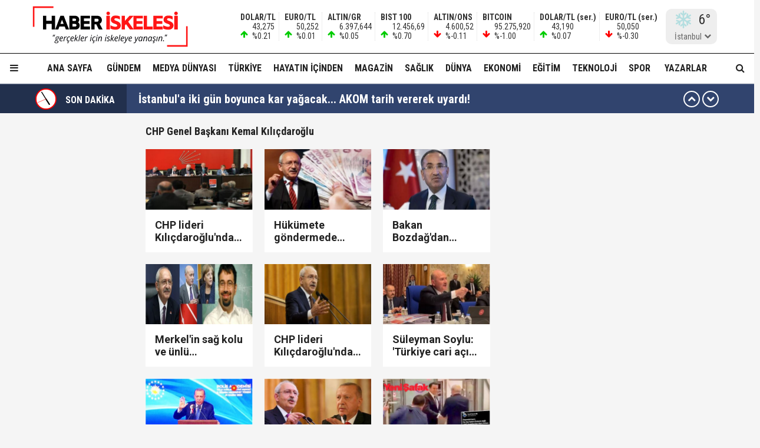

--- FILE ---
content_type: text/html; charset=utf-8
request_url: https://haberiskelesi.com/etiket/chp-genel-baskani-kemal-kilicdaroglu
body_size: 16011
content:
<!DOCTYPE html>
<html lang="tr">
<head>
<meta charset="UTF-8">
<meta http-equiv="X-UA-Compatible" content="IE=edge,chrome=1">
<meta name="viewport" content="width=device-width, initial-scale=1.0, maximum-scale=5.0, user-scalable=yes"/>
<meta name="language" content="tr" />
<title>CHP Genel Başkanı Kemal Kılıçdaroğlu - Haber İskelesi</title>
<link rel="shortcut icon" href="/favicon.png" type="image/x-icon">
<link rel="icon" href="/favicon2.png" type="image/x-icon">
<link rel="apple-touch-icon" href="/ikonpwa2/apple-touch-icon.png">
<meta name="robots" content="index, follow">
<meta name="description" content="Haberin Tek Adresi Haber İskelesi, gerçekler için iskeleye yanaşın" />
<meta name="keywords" content="" />
<meta name="medium" content="news" />
<meta name="rating" content="general" />
<meta name="distribution" content="global" />
<meta name="author" content="Haber İskelesi" />
<meta name="theme-color" content="#ffffff">
<meta http-equiv="x-dns-prefetch-control" content="on">

<link rel="dns-prefetch" href="//fonts.gstatic.com">
<link rel="dns-prefetch" href="//apis.google.com">
<link rel="dns-prefetch" href="//www.facebook.com">
<link rel="dns-prefetch" href="//ajax.googleapis.com">
<link rel="dns-prefetch" href="//connect.facebook.net">
<link rel="dns-prefetch" href="//static.ak.facebook.com">
<link rel="dns-prefetch" href="//static.ak.fbcdn.net">
<link rel="dns-prefetch" href="//s-static.ak.facebook.com">
<link rel="dns-prefetch" href="//platform.twitter.com">
<link rel="dns-prefetch" href="//mc.yandex.ru">
<link rel="dns-prefetch" href="//webmaster.yandex.com">
<link rel="dns-prefetch" href="//yandex.com">
<link rel="dns-prefetch" href="//yandex.ru">
<link rel="dns-prefetch" href="//cm.g.doubleclick.net">
<link rel="dns-prefetch" href="//www.googletagservices.com">
<link rel="dns-prefetch" href="//google-analytics.com">
<link rel="dns-prefetch" href="//www.google-analytics.com">
<link rel="dns-prefetch" href="//ssl.google-analytics.com">
<link rel="dns-prefetch" href="//fonts.googleapis.com">

<link rel="canonical" href="https://haberiskelesi.com/etiket/chp-genel-baskani-kemal-kilicdaroglu" />
<link rel="alternate" type="application/rss+xml" title="RSS 2.0" href="https://haberiskelesi.com/rss" />
<meta property="og:locale" content="tr_TR" />
<meta name="title" property="og:type" content="article" />
<meta property="og:title" content="CHP Genel Başkanı Kemal Kılıçdaroğlu - Haber İskelesi" />
<link rel="image_src" href="https://haberiskelesi.com/images/haberiskelesi-haber-foto.png" />
<meta name="image" property="og:image" content="https://haberiskelesi.com/images/haberiskelesi-haber-foto.png" />
<meta property="og:url" content="https://haberiskelesi.com/etiket/chp-genel-baskani-kemal-kilicdaroglu" />
<meta property="og:site_name" content="Haber İskelesi" />
<meta name="twitter:card" content="summary_large_image" />
<meta name="twitter:domain" content="https://haberiskelesi.com">
<meta name="twitter:url" content="https://haberiskelesi.com/etiket/chp-genel-baskani-kemal-kilicdaroglu" />
<meta name="twitter:title" content="CHP Genel Başkanı Kemal Kılıçdaroğlu - Haber İskelesi" />
<meta name="twitter:image" content="https://haberiskelesi.com/images/haberiskelesi-haber-foto.png" />
<meta property="og:description" content="Haberin Tek Adresi Haber İskelesi, gerçekler için iskeleye yanaşın" />
<meta name="twitter:description" content="Haberin Tek Adresi Haber İskelesi, gerçekler için iskeleye yanaşın" />
<link rel="preconnect" href="https://fonts.googleapis.com">
<link rel="preconnect" href="https://fonts.gstatic.com" crossorigin>
<link href="https://fonts.googleapis.com/css2?family=Roboto+Condensed:wght@300;400;500;700&family=Roboto:wght@300;400;500;700&display=swap" rel="stylesheet">
<link href="/temalar/mavera2024/masaustu/css/font-awesome.min.css" rel="stylesheet">
<link href="/temalar/mavera2024/masaustu/css/genel.css?t=1768547760" rel="stylesheet">
<link href="/temalar/mavera2024/masaustu/css/menu.css?t=1768547760" rel="stylesheet">

<style>
div.manset{
		background-color:#dd7d00;
		color:#fff;
	}
	.manset a{
		color:#fff;
	}
	.manset:after{
		border-color: transparent transparent transparent #fff;
	}
	.manset-cizgi{
		border-left:solid 5px #dd7d00;
	}
	.alan-baslik-6 a div.manset-6 span,
	.alan-baslik-7 a div.manset-7 span{
		background-color:#dd7d00;
	}
	.alt-menu ul li a.manset:hover{
		background-color:#dd7d00;
	}
	.kat-baslik-alan.manset{
		background-color:#dd7d00;
	}div.gundem{
			background-color:#DA0000;
			color:#fff
		}
		.gundem a{
			color:#fff
		}
		.gundem:after{
			border-color: transparent transparent transparent #fff
		}
		.gundem-cizgi{
			border-left:solid 5px #DA0000;
		}
		.alan-baslik-6 a div.gundem-6 span,
		.alan-baslik-7 a div.gundem-7 span{
			background-color:#DA0000;
		}
		.alt-menu ul li a.gundem:hover{
			background-color:#DA0000;
		}
		.kat-baslik-alan.gundem{
			background-color:#DA0000;
		}div.medya-dunyasi{
			background-color:#db1111;
			color:#fff
		}
		.medya-dunyasi a{
			color:#fff
		}
		.medya-dunyasi:after{
			border-color: transparent transparent transparent #fff
		}
		.medya-dunyasi-cizgi{
			border-left:solid 5px #db1111;
		}
		.alan-baslik-6 a div.medya-dunyasi-6 span,
		.alan-baslik-7 a div.medya-dunyasi-7 span{
			background-color:#db1111;
		}
		.alt-menu ul li a.medya-dunyasi:hover{
			background-color:#db1111;
		}
		.kat-baslik-alan.medya-dunyasi{
			background-color:#db1111;
		}div.turkiye{
			background-color:#ff0000;
			color:#fff
		}
		.turkiye a{
			color:#fff
		}
		.turkiye:after{
			border-color: transparent transparent transparent #fff
		}
		.turkiye-cizgi{
			border-left:solid 5px #ff0000;
		}
		.alan-baslik-6 a div.turkiye-6 span,
		.alan-baslik-7 a div.turkiye-7 span{
			background-color:#ff0000;
		}
		.alt-menu ul li a.turkiye:hover{
			background-color:#ff0000;
		}
		.kat-baslik-alan.turkiye{
			background-color:#ff0000;
		}div.diger{
			background-color:#C257DB;
			color:#fff
		}
		.diger a{
			color:#fff
		}
		.diger:after{
			border-color: transparent transparent transparent #fff
		}
		.diger-cizgi{
			border-left:solid 5px #C257DB;
		}
		.alan-baslik-6 a div.diger-6 span,
		.alan-baslik-7 a div.diger-7 span{
			background-color:#C257DB;
		}
		.alt-menu ul li a.diger:hover{
			background-color:#C257DB;
		}
		.kat-baslik-alan.diger{
			background-color:#C257DB;
		}div.magazin{
			background-color:#c6a64f;
			color:#fff
		}
		.magazin a{
			color:#fff
		}
		.magazin:after{
			border-color: transparent transparent transparent #fff
		}
		.magazin-cizgi{
			border-left:solid 5px #c6a64f;
		}
		.alan-baslik-6 a div.magazin-6 span,
		.alan-baslik-7 a div.magazin-7 span{
			background-color:#c6a64f;
		}
		.alt-menu ul li a.magazin:hover{
			background-color:#c6a64f;
		}
		.kat-baslik-alan.magazin{
			background-color:#c6a64f;
		}div.saglik{
			background-color:#0045b8;
			color:#fff
		}
		.saglik a{
			color:#fff
		}
		.saglik:after{
			border-color: transparent transparent transparent #fff
		}
		.saglik-cizgi{
			border-left:solid 5px #0045b8;
		}
		.alan-baslik-6 a div.saglik-6 span,
		.alan-baslik-7 a div.saglik-7 span{
			background-color:#0045b8;
		}
		.alt-menu ul li a.saglik:hover{
			background-color:#0045b8;
		}
		.kat-baslik-alan.saglik{
			background-color:#0045b8;
		}div.dunya{
			background-color:#0e79dd;
			color:#fff
		}
		.dunya a{
			color:#fff
		}
		.dunya:after{
			border-color: transparent transparent transparent #fff
		}
		.dunya-cizgi{
			border-left:solid 5px #0e79dd;
		}
		.alan-baslik-6 a div.dunya-6 span,
		.alan-baslik-7 a div.dunya-7 span{
			background-color:#0e79dd;
		}
		.alt-menu ul li a.dunya:hover{
			background-color:#0e79dd;
		}
		.kat-baslik-alan.dunya{
			background-color:#0e79dd;
		}div.ekonomi{
			background-color:#2A8820;
			color:#fff
		}
		.ekonomi a{
			color:#fff
		}
		.ekonomi:after{
			border-color: transparent transparent transparent #fff
		}
		.ekonomi-cizgi{
			border-left:solid 5px #2A8820;
		}
		.alan-baslik-6 a div.ekonomi-6 span,
		.alan-baslik-7 a div.ekonomi-7 span{
			background-color:#2A8820;
		}
		.alt-menu ul li a.ekonomi:hover{
			background-color:#2A8820;
		}
		.kat-baslik-alan.ekonomi{
			background-color:#2A8820;
		}div.egitim{
			background-color:#8c10fe;
			color:#fff
		}
		.egitim a{
			color:#fff
		}
		.egitim:after{
			border-color: transparent transparent transparent #fff
		}
		.egitim-cizgi{
			border-left:solid 5px #8c10fe;
		}
		.alan-baslik-6 a div.egitim-6 span,
		.alan-baslik-7 a div.egitim-7 span{
			background-color:#8c10fe;
		}
		.alt-menu ul li a.egitim:hover{
			background-color:#8c10fe;
		}
		.kat-baslik-alan.egitim{
			background-color:#8c10fe;
		}div.teknoloji{
			background-color:#28CAA6;
			color:#fff
		}
		.teknoloji a{
			color:#fff
		}
		.teknoloji:after{
			border-color: transparent transparent transparent #fff
		}
		.teknoloji-cizgi{
			border-left:solid 5px #28CAA6;
		}
		.alan-baslik-6 a div.teknoloji-6 span,
		.alan-baslik-7 a div.teknoloji-7 span{
			background-color:#28CAA6;
		}
		.alt-menu ul li a.teknoloji:hover{
			background-color:#28CAA6;
		}
		.kat-baslik-alan.teknoloji{
			background-color:#28CAA6;
		}div.spor{
			background-color:#0BC200;
			color:#fff
		}
		.spor a{
			color:#fff
		}
		.spor:after{
			border-color: transparent transparent transparent #fff
		}
		.spor-cizgi{
			border-left:solid 5px #0BC200;
		}
		.alan-baslik-6 a div.spor-6 span,
		.alan-baslik-7 a div.spor-7 span{
			background-color:#0BC200;
		}
		.alt-menu ul li a.spor:hover{
			background-color:#0BC200;
		}
		.kat-baslik-alan.spor{
			background-color:#0BC200;
		}div.is-dunyasi{
			background-color:#FF8200;
			color:#fff
		}
		.is-dunyasi a{
			color:#fff
		}
		.is-dunyasi:after{
			border-color: transparent transparent transparent #fff
		}
		.is-dunyasi-cizgi{
			border-left:solid 5px #FF8200;
		}
		.alan-baslik-6 a div.is-dunyasi-6 span,
		.alan-baslik-7 a div.is-dunyasi-7 span{
			background-color:#FF8200;
		}
		.alt-menu ul li a.is-dunyasi:hover{
			background-color:#FF8200;
		}
		.kat-baslik-alan.is-dunyasi{
			background-color:#FF8200;
		}div.son-dakika{
			background-color:transparent;
			color:#999
		}
		.son-dakika a{
			color:#999
		}
		.son-dakika:after{
			border-color: transparent transparent transparent #999
		}
		.son-dakika-cizgi{
			border-left:solid 5px transparent;
		}
		.alan-baslik-6 a div.son-dakika-6 span,
		.alan-baslik-7 a div.son-dakika-7 span{
			background-color:transparent;
		}
		.alt-menu ul li a.son-dakika:hover{
			background-color:transparent;
		}
		.kat-baslik-alan.son-dakika{
			background-color:transparent;
		}</style>
<script type='text/javascript' src='https://www.googletagmanager.com/gtag/js?id=UA-189986255-1' id='google_gtagjs-js' async></script>
<script type='text/javascript' id='google_gtagjs-js-after'>
window.dataLayer = window.dataLayer || [];function gtag(){dataLayer.push(arguments);}
gtag('set', 'linker', {"domains":["haberiskelesi.com"]} );
gtag("js", new Date());
gtag("set", "developer_id.dZTNiMT", true);
gtag("config", "UA-189986255-1", {"anonymize_ip":true});
</script>
<script async src="//pagead2.googlesyndication.com/pagead/js/adsbygoogle.js"></script><script>(adsbygoogle = window.adsbygoogle || []).push({"google_ad_client":"ca-pub-4281879657900289","enable_page_level_ads":true,"tag_partner":"site_kit"});</script>
<link href="/temalar/mavera2024/masaustu//css/detay.css" rel="stylesheet">
</head>
<body>




<div id="ust">
    <nav id="menu1" class="menu1">
    <div class="menu1-ic">
      <div class="menu1-ust">
        <div class="arama-form-alan2">
            <form id="arama-form2" method="get" action="/ara">
                <label><input type="text" name="kelime" class="arama-metni2" autocomplete="false"></label>
                <button type="button" class="btn btn-xs arama-yap-buton" title="Ara"><i class="fa fa-search"></i></button>
            </form>
        </div>
        
      </div>
      <ul>
        <li><a href="#">Ana Sayfa</a></li>
        
				    <li><a href="/kose-yazarlari">Yazarlar</a></li>
				
		<li><a href="/category/web-tv">Haber İskelesi Web TV</a></li>

        

		        <li><a href="/kategori/foto-galeri">Fotoğraflar</a></li>
		        <li class="menu-baslik"><span>Kategoriler</span></li>
        <li><a href="/kategori/gundem" title="Gündem">Gündem</a></li><li><a href="/kategori/medya-dunyasi" title="Medya Dünyası">Medya Dünyası</a></li><li><a href="/kategori/turkiye" title="Türkiye">Türkiye</a></li><li><a href="/kategori/diger" title="Hayatın İçinden">Hayatın İçinden</a></li><li><a href="/kategori/magazin" title="Magazin">Magazin</a></li><li><a href="/kategori/saglik" title="Sağlık">Sağlık</a></li><li><a href="/kategori/dunya" title="Dünya">Dünya</a></li><li><a href="/kategori/ekonomi" title="Ekonomi">Ekonomi</a></li><li><a href="/kategori/egitim" title="Eğitim">Eğitim</a></li><li><a href="/kategori/teknoloji" title="Teknoloji">Teknoloji</a></li><li><a href="/kategori/spor" title="Spor">Spor</a></li><li><a href="/kategori/is-dunyasi" title="İş Dünyası">İş Dünyası</a></li>

        
        <li class="menu-baslik"><span>Kurumsal</span></li>
        <li><a href="/kunye">Künye</a></li>
		<li><a href="/iletisim">İletişim</a></li>
      </ul>
    </div>
  </nav>

<style>



</style>
  <div id="menu1-zemin" class="menu1-zemin"></div>
  <header id="header">
    <div class="menu-alani">
      <nav>
        <div class="logo-zemin-alani">
          <div class="container dinline-font" id="penen">
            <div class="logo">
                <a href="/" title="CHP Genel Başkanı Kemal Kılıçdaroğlu - Haber İskelesi" class="logotik">
                  <img src="/images/logo.svg" width="320" height="60" class="mobil loggo" alt="Haber İskelesi">
                </a>
            </div>
                          <div class="logo-yani">

                

                <ul class="ikon-menu1">

                                            <li class=""><div class="doviz-widget">
                            <div><i class="fa fa-arrow-up"></i>                    <span>DOLAR/TL</span>                                                                                                                                                <span>43,275</span>                                <span>%0.21</span>                                                            </div><div><i class="fa fa-arrow-up"></i>                    <span>EURO/TL</span>                                                                                                                                                <span>50,252</span>                                <span>%0.01</span>                                                            </div><div><i class="fa fa-arrow-up"></i>                    <span>ALTIN/GR</span>                                                                                                                                                <span>6.397,644</span>                                <span>%0.05</span>                                                            </div><div><i class="fa fa-arrow-up"></i>                    <span>BIST 100</span>                                                                                                                                                <span>12.456,69</span>                                <span>%0.70</span>                                                            </div><div><i class="fa fa-arrow-down"></i>                    <span>ALTIN/ONS</span>                                                                                                                                                <span>4.600,52</span>                                <span>%-0.11</span>                                                            </div><div><i class="fa fa-arrow-down"></i>                    <span>BITCOIN</span>                                                                                                                                                <span>95.275,920</span>                                <span>%-1.00</span>                                                            </div><div class="mgizle"><i class="fa fa-arrow-up"></i>                    <span>DOLAR/TL (ser.)</span>                                                                                                                                                <span>43,190</span>                                <span>%0.07</span>                                                            </div><div class="mgizle"><i class="fa fa-arrow-down"></i>                    <span>EURO/TL (ser.)</span>                                                                                                                                                <span>50,050</span>                                <span>%-0.30</span>                                                            </div>                          </div></li>
                                        
                                    <li class="hava-durumu" style="min-height:60px;">
                      <div id="hava-durumu-alani" class="ly-ikon hava-durumu" style="min-width:93px;padding-right:0;">
                      <div class="yukleme">
                        <div class="yukleniyor1"><div></div><div></div><div></div><div></div></div>
                      </div>
                    </div>
                    <ul id="sehirler" class="sehirler">
                      <li data-id="adana">Adana</li>
                      <li data-id="adiyaman">Adıyaman</li>
                      <li data-id="afyon">Afyon</li>
                      <li data-id="agri">Ağrı</li>
                      <li data-id="amasya">Amasya</li>
                      <li data-id="ankara">Ankara</li>
                      <li data-id="antalya">Antalya</li>
                      <li data-id="artvin">Artvin</li>
                      <li data-id="aydin">Aydın</li>
                      <li data-id="balikesir">Balıkesir</li>
                      <li data-id="bilecik">Bilecik</li>
                      <li data-id="bingol">Bingöl</li>
                      <li data-id="bitlis">Bitlis</li>
                      <li data-id="bolu">Bolu</li>
                      <li data-id="burdur">Burdur</li>
                      <li data-id="bursa">Bursa</li>
                      <li data-id="canakkale">Çanakkale</li>
                      <li data-id="cankiri">Çankırı</li>
                      <li data-id="corum">Çorum</li>
                      <li data-id="denizli">Denizli</li>
                      <li data-id="diyarbakir">Diyarbakır</li>
                      <li data-id="edirne">Edirne</li>
                      <li data-id="elazig">Elazığ</li>
                      <li data-id="erzincan">Erzincan</li>
                      <li data-id="ersurum">Erzurum</li>
                      <li data-id="eskisehir">Eskişehir</li>
                      <li data-id="gaziantep">Gaziantep</li>
                      <li data-id="giresun">Giresun</li>
                      <li data-id="gumushane">Gümüşhane</li>
                      <li data-id="hakkari">Hakkari</li>
                      <li data-id="hatay">Hatay</li>
                      <li data-id="isparta">Isparta</li>
                      <li data-id="mersin">Mersin</li>
                      <li data-id="istanbul" class="aktif">İstanbul</li>
                      <li data-id="izmir">İzmir</li>
                      <li data-id="kars">Kars</li>
                      <li data-id="kastamonu">Kastamonu</li>
                      <li data-id="kayseri">Kayseri</li>
                      <li data-id="kirklareli">Kırklareli</li>
                      <li data-id="kirsehir">Kırşehir</li>
                      <li data-id="kocaeli">Kocaeli</li>
                      <li data-id="konya">Konya</li>
                      <li data-id="kutahya">Kütahya</li>
                      <li data-id="malatya">Malatya</li>
                      <li data-id="manisa">Manisa</li>
                      <li data-id="kmaras">K.Maraş</li>
                      <li data-id="mardin">Mardin</li>
                      <li data-id="mugla">Muğla</li>
                      <li data-id="mus">Muş</li>
                      <li data-id="nevsehir">Nevşehir</li>
                      <li data-id="nigde">Niğde</li>
                      <li data-id="ordu">Ordu</li>
                      <li data-id="rize">Rize</li>
                      <li data-id="sakarya">Sakarya</li>
                      <li data-id="samsun">Samsun</li>
                      <li data-id="siirt">Siirt</li>
                      <li data-id="sinop">Sinop</li>
                      <li data-id="sivas">Sivas</li>
                      <li data-id="tekirdag">Tekirdağ</li>
                      <li data-id="tokat">Tokat</li>
                      <li data-id="trabzon">Trabzon</li>
                      <li data-id="tunceli">Tunceli</li>
                      <li data-id="sanliurfa">Şanlıurfa</li>
                      <li data-id="usak">Uşak</li>
                      <li data-id="van">Van</li>
                      <li data-id="yozgat">Yozgat</li>
                      <li data-id="zonguldak">Zonguldak</li>
                      <li data-id="aksaray">Aksaray</li>
                      <li data-id="bayburt">Bayburt</li>
                      <li data-id="karaman">Karaman</li>
                      <li data-id="kirikkale">Kırıkkale</li>
                      <li data-id="batman">Batman</li>
                      <li data-id="sirnak">Şırnak</li>
                      <li data-id="bartin">Bartın</li>
                      <li data-id="ardahan">Ardahan</li>
                      <li data-id="igdir">Iğdır</li>
                      <li data-id="yalova">Yalova</li>
                      <li data-id="karabuk">Karabük</li>
                      <li data-id="kilis">Kilis</li>
                      <li data-id="osmaniye">Osmaniye</li>
                      <li data-id="duzce">Düzce</li>
                    </ul>
                  </li>
                                  </ul>
              </div>
                      </div>
        </div>

        <div class="menu-zemin-alani">
          <div class="container">
            <div class="menu">
              <ul class="ana-menu">
                <li><a href="/" title="Ana sayfa">Ana Sayfa</a></li>
                  <li><a href="/kategori/gundem" class="knr" title="Gündem">Gündem</a></li><li><a href="/kategori/medya-dunyasi" class="knr" title="Medya Dünyası">Medya Dünyası</a></li><li><a href="/kategori/turkiye" class="knr" title="Türkiye">Türkiye</a></li><li><a href="/kategori/diger" class="knr" title="Hayatın İçinden">Hayatın İçinden</a></li><li><a href="/kategori/magazin" class="knr" title="Magazin">Magazin</a></li><li><a href="/kategori/saglik" class="knr" title="Sağlık">Sağlık</a></li><li><a href="/kategori/dunya" class="knr" title="Dünya">Dünya</a></li><li><a href="/kategori/ekonomi" class="knr" title="Ekonomi">Ekonomi</a></li><li><a href="/kategori/egitim" class="knr" title="Eğitim">Eğitim</a></li><li><a href="/kategori/teknoloji" class="knr" title="Teknoloji">Teknoloji</a></li><li><a href="/kategori/spor" class="knr" title="Spor">Spor</a></li>				                <li><a href="/kose-yazarlari" title="Köşe Yazarları">Yazarlar</a></li>
				                <li class="saga-yasla">
                </li>
              </ul>
            </div>
          </div>
          <div class="sabit-menu-ikon mobil-menu-ikon">
            <i class="fa fa-bars"></i>
          </div>

          <div id="ek-arama-buton">
            <div class="sabit-menu-ikon arra">
              <i class="fa fa-search"></i>
            </div>
            <div id="arama-alani" class="arama-form-alan">
                <form id="arama-form" method="get" action="/ara">
                    <input type="text" name="kelime" class="arama-metni" placeholder="" autocomplete="false">
                    <button type="button" class="btn btn-xs arama-yap-buton" title="Arama"><i class="fa fa-search"></i></button>
                </form>
            </div>
          </div>
          
        </div>
      </nav>
    </div>
  </header>
  <style>
.sondakika-alan{
	background-color:#31446e;
	line-height:50px;
	margin-top:-20px;
	margin-bottom:20px;
	height:50px;
	overflow:hidden;
	border-top: rgba(255,255,255,.3) solid 1px;
}
.sondakika {
	/*overflow: hidden;*/
	position: relative;
	margin-top: 0px;
}
.sondakika ul {
	list-style:none;
	margin: 0;
	padding: 0;
	width: 100%
}
.sondakika ul li {
	width: 100%
}


.serit-baslik {
    position: relative;
    float: left;
    width: 45px;
    height: 50px;
    font-size: 16px;
    line-height: 54px;
    color: #fff;
    padding-left: 0;
}

@media(min-width:768px){
	.serit-baslik {
		width: 160px;
		line-height: 54px;
		font-weight: bold;
		padding-left: 5px;
	}
}


.serit-baslik:before {
	content:"";
	position:absolute;
	top:0;
	right:0;
	width:1000px;
	height:100%;
	background-color:rgba(0,0,0,.3);
}
.serit-icerik {
	overflow: hidden;
	font-size: 16px;
	box-sizing: border-box
}
.sonda-oklar {
	text-align: center;
    position: absolute;
    top: 11px;
    line-height: 28px;
    right: 15px;
    z-index: 1;
}
.sonda-onceki, .sonda-sonraki {
	display:inline-block;
	overflow: hidden;
	margin: 0;
	width: 28px;
	height:28px;
	border:#fff solid 2px;
	border-radius:16px;
	text-align: center;
	color: #fff;
	line-height: 22px;
	cursor: pointer
}
.sonda-onceki:hover, .sonda-sonraki:hover {
	background-color: #000;
}
.sondakika a {
	color: #fff;
	overflow: hidden;
	text-overflow: ellipsis;
	-webkit-box-orient: vertical;
	-webkit-line-clamp: 1;
	display: flex;
	align-items: center;
	margin: 0 66px 0 10px;
	font-size:14px;
}
@media(min-width:768px){
.sondakika a {
	margin: 0 46px 0 20px;
	font-weight:bold;
	font-size:20px;
}
}
.sondakika i{
	font-size:14px;
}
.sondakika a:hover {
	color: #ddd
}

.serit-baslik svg{
	position:relative;
	margin-top:7px;
	margin-right:15px;
	float:left;
}

@media(max-width:767px){
	.serit-baslik span{
		display:none;
	}	
}

.serit-baslik span{
	position:relative;
}

.son-gizle{
	display:none;
}
</style>


<div id="sondakika-alan" class="sondakika-alan">
  <div class="container sondakika">
    <div class="serit-ust-alan son-d2">
        <div class="serit-baslik">
		
		
		<svg version="1.1" xmlns="http://www.w3.org/2000/svg" xmlns:xlink="http://www.w3.org/1999/xlink" x="0px" y="0px" width="36px" height="36px" viewBox="0 0 50 50" enable-background="new 0 0 50 50" xml:space="preserve">
		
		<circle id="zemin" fill="#FF0000" cx="25" cy="25" r="25"/>
		<circle id="ic-zemin" fill="#FFFFFF" cx="25" cy="25" r="22.374"/>
		
		
		
		<line class="iconic-clock-hour-hand" id="foo" fill="none" stroke="#000000" stroke-width="3" stroke-miterlimit="10" x1="25" y1="25" x2="25" y2="9"/><line class="iconic-clock-minute-hand" id="iconic-anim-clock-minute-hand" fill="none" stroke="#000000" stroke-width="2" stroke-miterlimit="10" x1="25" y1="25" x2="25" y2="5"/><circle fill="#000000" cx="25" cy="25" r="1.172"/><g class="iconic-clock-second-hand" id="iconic-anim-clock-second-hand"><line class="iconic-clock-second-hand-arm" fill="none" stroke="#ff0000" stroke-width="0.75" stroke-miterlimit="10" x1="25" y1="24.997" x2="25" y2="3.586"/><circle class="iconic-clock-axis" fill="#ff0000" cx="25" cy="24.997" r="0.589"/></g><defs><animateTransform type="rotate" fill="remove" restart="always" calcMode="linear" accumulate="none" additive="sum" xlink:href="#iconic-anim-clock-hour-hand" repeatCount="indefinite" dur="43200s" to="360 25 25" from="0 25 25" attributeName="transform" attributeType="xml"></animateTransform><animateTransform type="rotate" fill="remove" restart="always" calcMode="linear" accumulate="none" additive="sum" xlink:href="#iconic-anim-clock-minute-hand" repeatCount="indefinite" dur="3600s" to="360 25 25" from="0 25 25" attributeName="transform" attributeType="xml"></animateTransform><animateTransform type="rotate" fill="remove" restart="always" calcMode="linear" accumulate="none" additive="sum" xlink:href="#iconic-anim-clock-second-hand" repeatCount="indefinite" dur="60s" to="360 25 25" from="0 25 25" attributeName="transform" attributeType="xml"></animateTransform></defs><script  type="text/javascript"><![CDATA[ var date=new Date;var seconds=date.getSeconds();var minutes=date.getMinutes();var hours=date.getHours();hours=(hours>12)?hours-12:hours;minutes=(minutes*60)+seconds;hours=(hours*3600)+minutes;document.querySelector('.iconic-clock-second-hand').setAttribute('transform','rotate('+360*(seconds/60)+',25,25)');document.querySelector('.iconic-clock-minute-hand').setAttribute('transform','rotate('+360*(minutes/3600)+',25,25)');document.querySelector('.iconic-clock-hour-hand').setAttribute('transform','rotate('+360*(hours/43200)+',25,25)');]]></script></svg> 

		
		
		<span>SON DAKİKA</span></div>
                <div class="sonda-oklar">
          <div class="sonda-onceki" id="sononceki"><i class="fa fa-chevron-up"></i></div>
          <div class="sonda-sonraki" id="sonsonraki"><i class="fa fa-chevron-down"></i></div>
        </div>
                <div class="serit-icerik" id="sondakika">
            <ul>
            <li><a href="/2026/01/15/istanbula-iki-gun-boyunca-kar-yagacak-akom-tarih-vererek-uyardi" title="İstanbul&#39;a iki gün boyunca kar yağacak... AKOM tarih vererek uyardı!">İstanbul&#39;a iki gün boyunca kar yağacak... AKOM tarih vererek uyardı!</a></li><li><a href="/2026/01/15/en-dusuk-emekli-maasi-teklifi-komisyonda-kabul-edildi" title="&#39;En düşük emekli maaşı&#39; teklifi komisyonda kabul edildi...">&#39;En düşük emekli maaşı&#39; teklifi komisyonda kabul edildi...</a></li><li><a href="/2026/01/15/ibb-sorusturmasi-voleybolcu-derya-cayirgan-adli-kontrolle-serbest-birakildi" title="İBB soruşturması! Voleybolcu Derya Çayırgan adli kontrolle serbest bırakıldı...">İBB soruşturması! Voleybolcu Derya Çayırgan adli kontrolle serbest bırakıldı...</a></li><li><a href="/2026/01/15/final-okullarinin-gurur-gunu-kaymakam-celikten-ogrencilerine-onur-belgesi" title="Final Okulları&#39;nın gurur günü... Kaymakam Çelik&#39;ten öğrencilerine &#39;Onur Belgesi...&#39;">Final Okulları&#39;nın gurur günü... Kaymakam Çelik&#39;ten öğrencilerine &#39;Onur Belgesi...&#39;</a></li><li><a href="/2026/01/15/ibb-sorusturmasi-voleybolcu-derya-cayirganin-ifadesi-ortaya-cikti-imamoglu-sorusuna-yanit" title="İBB soruşturması... Voleybolcu Derya Çayırgan&#39;ın ifadesi ortaya çıktı! İmamoğlu sorusuna yanıt...">İBB soruşturması... Voleybolcu Derya Çayırgan&#39;ın ifadesi ortaya çıktı! İmamoğlu sorusuna yanıt...</a></li><li><a href="/2026/01/15/thynin-istanbul-barcelona-ucagi-acil-inis-yapti-yolcu-internet-ag-adini-bomba-tehdidiyle-duzenlemis" title="THY&#39;nin İstanbul-Barcelona uçağı acil iniş yaptı! Yolcu, internet ağ adını bomba tehdidiyle düzenlemiş..!">THY&#39;nin İstanbul-Barcelona uçağı acil iniş yaptı! Yolcu, internet ağ adını bomba tehdidiyle düzenlemiş..!</a></li><li><a href="/2026/01/15/disisleri-bakani-hakan-fidandan-iran-aciklamasi-olacak-her-sey-bizi-yakindan-ilgilendirir" title="Dışişleri Bakanı Hakan Fidan&#39;dan İran açıklaması: &#39;Olacak her şey bizi yakından ilgilendirir..!&#39;">Dışişleri Bakanı Hakan Fidan&#39;dan İran açıklaması: &#39;Olacak her şey bizi yakından ilgilendirir..!&#39;</a></li><li><a href="/2026/01/15/tusiadin-yeni-baskani-ozan-diren-oldu" title="TÜSİAD&#39;ın yeni başkanı Ozan Diren oldu..!">TÜSİAD&#39;ın yeni başkanı Ozan Diren oldu..!</a></li><li><a href="/2026/01/15/384-asgari-ucrete-karsilik-geliyor-serenay-sarikayanin-kirmizi-kurku-olay-oldu" title="384 asgari ücrete karşılık geliyor! Serenay Sarıkaya&#39;nın kırmızı kürkü olay oldu...">384 asgari ücrete karşılık geliyor! Serenay Sarıkaya&#39;nın kırmızı kürkü olay oldu...</a></li><li><a href="/2026/01/15/unlulere-uyusturucu-sorusturmasi-voleybolcu-derya-cayirgan-ve-12-supheli-gozaltina-alindi" title="Voleybolcu Derya Çayırgan &#39;İBB soruşturması&#39; kapsamında gözaltına alındı...">Voleybolcu Derya Çayırgan &#39;İBB soruşturması&#39; kapsamında gözaltına alındı...</a></li>          </ul>
        </div>
    </div>
  </div>
</div>
</div>
  
  
  
<div class="row esitle1">

<div class="yan-bosluk esitle">
		<div id="rklm-sayfayanisol">
			<div>
			<!-- dikey1 -->
			<ins class="adsbygoogle"
				style="display:block"
				data-ad-client="ca-pub-4281879657900289"
				data-ad-slot="3641922419"
				data-ad-format="auto"
				data-full-width-responsive="true"></ins>
			<script>
				(adsbygoogle = window.adsbygoogle || []).push({});
			</script>
			</div>
		</div>
	</div>
<div class="orta esitle">
		<div class="row">






      <div class="col-md-9 esitle">
        
                
        <div class="haber-grubu minboy">
          <h1 class="ana-kat-baslik"><a href="/etiket/chp-genel-baskani-kemal-kilicdaroglu">CHP Genel Başkanı Kemal Kılıçdaroğlu</a></h1>          
          <div class="row esitle1 ata-yatay-liste">
                            <div class="col-md-4 esitle alt-marj-20">
                  <div class="haber2">
                  <a href="/2022/12/26/chp-lideri-kilicdaroglundan-erdogana-istanbul-icin-erken-secim-cagrisi-yuregin-yetiyorsa-yap" title="CHP lideri Kılıçdaroğlu&#39;ndan Erdoğan&#39;a İstanbul için erken seçim çağrısı: &#34;Yüreğin yetiyorsa yap!&#34;">
                  <div class="foto2">
                    <img data-src="/fotolar/2022/12/364x206/chp-lideri-kilicdaroglundan-erdogana-istanbul-icin-erken-secim-cagrisi-yuregin-yetiyorsa-yap.jpg" width="225" height="133" class="lazy" alt="CHP lideri Kılıçdaroğlu&#39;ndan Erdoğan&#39;a İstanbul için erken seçim çağrısı: &#34;Yüreğin yetiyorsa yap!&#34;">
                  </div>
                  <div class="metin2">
                    <strong>CHP lideri Kılıçdaroğlu&#39;ndan Erdoğan&#39;a İstanbul için erken seçim çağrısı: &#34;Yüreğin yetiyorsa yap!&#34;</strong>
                  </div>
                  </a>
                  </div>
                </div>
                            <div class="col-md-4 esitle alt-marj-20">
                  <div class="haber2">
                  <a href="/2022/12/13/hukumete-gondermede-bulunan-chpnin-asgari-ucret-zammi-teklifi-belli-oldu" title="Hükümete göndermede bulunan CHP&#39;nin asgari ücret zammı teklifi belli oldu!">
                  <div class="foto2">
                    <img data-src="/fotolar/2022/12/364x206/hukumete-gondermede-bulunan-chpnin-asgari-ucret-zammi-teklifi-belli-oldu.jpg" width="225" height="133" class="lazy" alt="Hükümete göndermede bulunan CHP&#39;nin asgari ücret zammı teklifi belli oldu!">
                  </div>
                  <div class="metin2">
                    <strong>Hükümete göndermede bulunan CHP&#39;nin asgari ücret zammı teklifi belli oldu!</strong>
                  </div>
                  </a>
                  </div>
                </div>
                            <div class="col-md-4 esitle alt-marj-20">
                  <div class="haber2">
                  <a href="/2022/12/12/bakan-bozdagdan-adalet-bakanligina-yuruyen-kilicdarogluna-yargiya-guvenelim" title="Bakan Bozdağ&#39;dan Adalet Bakanlığı&#39;na yürüyen Kılıçdaroğlu&#39;na: &#34;Yargıya güvenelim..!&#34;">
                  <div class="foto2">
                    <img data-src="/fotolar/2022/12/364x206/bakan-bozdagdan-adalet-bakanligina-yuruyen-kilicdarogluna-yargiya-guvenelim.jpg" width="225" height="133" class="lazy" alt="Bakan Bozdağ&#39;dan Adalet Bakanlığı&#39;na yürüyen Kılıçdaroğlu&#39;na: &#34;Yargıya güvenelim..!&#34;">
                  </div>
                  <div class="metin2">
                    <strong>Bakan Bozdağ&#39;dan Adalet Bakanlığı&#39;na yürüyen Kılıçdaroğlu&#39;na: &#34;Yargıya güvenelim..!&#34;</strong>
                  </div>
                  </a>
                  </div>
                </div>
                            <div class="col-md-4 esitle alt-marj-20">
                  <div class="haber2">
                  <a href="/2022/11/30/merkelin-sag-kolu-ve-unlu-ekonomistler-kilicdaroglunun-ekonomi-kadrosuna-transfer-oldu" title="Merkel&#39;in sağ kolu ve ünlü ekonomistler Kılıçdaroğlu&#39;nun &#39;ekonomi kadrosuna&#39; transfer oldu!">
                  <div class="foto2">
                    <img data-src="/fotolar/2022/11/364x206/merkelin-sag-kolu-ve-unlu-ekonomistler-kilicdaroglunun-ekonomi-kadrosuna-transfer-oldu.jpg" width="225" height="133" class="lazy" alt="Merkel&#39;in sağ kolu ve ünlü ekonomistler Kılıçdaroğlu&#39;nun &#39;ekonomi kadrosuna&#39; transfer oldu!">
                  </div>
                  <div class="metin2">
                    <strong>Merkel&#39;in sağ kolu ve ünlü ekonomistler Kılıçdaroğlu&#39;nun &#39;ekonomi kadrosuna&#39; transfer oldu!</strong>
                  </div>
                  </a>
                  </div>
                </div>
                            <div class="col-md-4 esitle alt-marj-20">
                  <div class="haber2">
                  <a href="/2022/11/24/chp-lideri-kilicdaroglundan-otv-matrahi-cikisi-ciddiye-alinacak-bir-tarafi-yok" title="CHP lideri Kılıçdaroğlu&#39;ndan ÖTV matrahı çıkışı: &#34;Ciddiye alınacak bir tarafı yok!&#34;">
                  <div class="foto2">
                    <img data-src="/fotolar/2022/11/364x206/chp-lideri-kilicdaroglundan-otv-matrahi-cikisi-ciddiye-alinacak-bir-tarafi-yok.jpg" width="225" height="133" class="lazy" alt="CHP lideri Kılıçdaroğlu&#39;ndan ÖTV matrahı çıkışı: &#34;Ciddiye alınacak bir tarafı yok!&#34;">
                  </div>
                  <div class="metin2">
                    <strong>CHP lideri Kılıçdaroğlu&#39;ndan ÖTV matrahı çıkışı: &#34;Ciddiye alınacak bir tarafı yok!&#34;</strong>
                  </div>
                  </a>
                  </div>
                </div>
                            <div class="col-md-4 esitle alt-marj-20">
                  <div class="haber2">
                  <a href="/2022/11/19/suleyman-soylu-turkiye-cari-acigi-kapatmak-icin-uyusturucu-ticareti-yapiyor-iddiasini-ispat-etmeyen-kilicdaroglu-serefsizdir" title="Süleyman Soylu: &#39;Türkiye cari açığı kapatmak için uyuşturucu ticareti yapıyor&#39; iddiasını ispat etmeyen Kılıçdaroğlu şerefsizdir!">
                  <div class="foto2">
                    <img data-src="/fotolar/2022/11/364x206/suleyman-soylu-turkiye-cari-acigi-kapatmak-icin-uyusturucu-ticareti-yapiyor-iddiasini-ispat-etmeyen-kilicdaroglu-serefsizdir.jpg" width="225" height="133" class="lazy" alt="Süleyman Soylu: &#39;Türkiye cari açığı kapatmak için uyuşturucu ticareti yapıyor&#39; iddiasını ispat etmeyen Kılıçdaroğlu şerefsizdir!">
                  </div>
                  <div class="metin2">
                    <strong>Süleyman Soylu: &#39;Türkiye cari açığı kapatmak için uyuşturucu ticareti yapıyor&#39; iddiasını ispat etmeyen Kılıçdaroğlu şerefsizdir!</strong>
                  </div>
                  </a>
                  </div>
                </div>
                            <div class="col-md-4 esitle alt-marj-20">
                  <div class="haber2">
                  <a href="/2022/11/01/cumhurbaskani-erdogan-kemal-kilicdaroglunu-hedef-aldi-zavallilara-bir-sozum-var" title="Cumhurbaşkanı Erdoğan Kemal Kılıçdaroğlu&#39;nu hedef aldı: &#34;Zavallılara bir sözüm var&#34;">
                  <div class="foto2">
                    <img data-src="/fotolar/2022/11/364x206/cumhurbaskani-erdogan-kemal-kilicdaroglunu-hedef-aldi-zavallilara-bir-sozum-var.jpg" width="225" height="133" class="lazy" alt="Cumhurbaşkanı Erdoğan Kemal Kılıçdaroğlu&#39;nu hedef aldı: &#34;Zavallılara bir sözüm var&#34;">
                  </div>
                  <div class="metin2">
                    <strong>Cumhurbaşkanı Erdoğan Kemal Kılıçdaroğlu&#39;nu hedef aldı: &#34;Zavallılara bir sözüm var&#34;</strong>
                  </div>
                  </a>
                  </div>
                </div>
                            <div class="col-md-4 esitle alt-marj-20">
                  <div class="haber2">
                  <a href="/2022/10/19/chp-lideri-kilicdaroglundan-erdogana-yanit-geldi-korkmuyorsan-gel-bu-aksam-yapalim" title="CHP lideri Kılıçdaroğlu&#39;ndan Erdoğan&#39;a yanıt geldi: &#34;Korkmuyorsan gel, bu akşam yapalım..!&#34;">
                  <div class="foto2">
                    <img data-src="/fotolar/2022/10/364x206/chp-lideri-kilicdaroglundan-erdogana-yanit-geldi-korkmuyorsan-gel-bu-aksam-yapalim.jpg" width="225" height="133" class="lazy" alt="CHP lideri Kılıçdaroğlu&#39;ndan Erdoğan&#39;a yanıt geldi: &#34;Korkmuyorsan gel, bu akşam yapalım..!&#34;">
                  </div>
                  <div class="metin2">
                    <strong>CHP lideri Kılıçdaroğlu&#39;ndan Erdoğan&#39;a yanıt geldi: &#34;Korkmuyorsan gel, bu akşam yapalım..!&#34;</strong>
                  </div>
                  </a>
                  </div>
                </div>
                            <div class="col-md-4 esitle alt-marj-20">
                  <div class="haber2">
                  <a href="/2022/10/10/yeni-safakin-kilicdaroglunu-abdde-fetocu-isim-karsiladi-iddiasi-yalan-cikti" title="Yeni Şafak&#39;ın &#34;Kılıçdaroğlu&#39;nu ABD&#39;de FETÖ&#39;cü isim karşıladı&#34; iddiası yalan çıktı..!">
                  <div class="foto2">
                    <img data-src="/fotolar/2022/10/364x206/yeni-safakin-kilicdaroglunu-abdde-fetocu-isim-karsiladi-iddiasi-yalan-cikti.jpg" width="225" height="133" class="lazy" alt="Yeni Şafak&#39;ın &#34;Kılıçdaroğlu&#39;nu ABD&#39;de FETÖ&#39;cü isim karşıladı&#34; iddiası yalan çıktı..!">
                  </div>
                  <div class="metin2">
                    <strong>Yeni Şafak&#39;ın &#34;Kılıçdaroğlu&#39;nu ABD&#39;de FETÖ&#39;cü isim karşıladı&#34; iddiası yalan çıktı..!</strong>
                  </div>
                  </a>
                  </div>
                </div>
                            <div class="col-md-4 esitle alt-marj-20">
                  <div class="haber2">
                  <a href="/2022/10/03/chp-lideri-kilicdaroglu-beklenen-aciklamasini-yapti-basortusu-yarasini-sonsuza-kadar" title="CHP lideri Kılıçdaroğlu beklenen açıklamasını yaptı: &#34;Başörtüsü yarasını sonsuza kadar,..&#34; ">
                  <div class="foto2">
                    <img data-src="/fotolar/2022/10/364x206/chp-lideri-kilicdaroglu-beklenen-aciklamasini-yapti-basortusu-yarasini-sonsuza-kadar.jpg" width="225" height="133" class="lazy" alt="CHP lideri Kılıçdaroğlu beklenen açıklamasını yaptı: &#34;Başörtüsü yarasını sonsuza kadar,..&#34; ">
                  </div>
                  <div class="metin2">
                    <strong>CHP lideri Kılıçdaroğlu beklenen açıklamasını yaptı: &#34;Başörtüsü yarasını sonsuza kadar,..&#34; </strong>
                  </div>
                  </a>
                  </div>
                </div>
                            <div class="col-md-4 esitle alt-marj-20">
                  <div class="haber2">
                  <a href="/2022/09/27/abdulkadir-selvi-ak-parti-sozcusu-gibi-konustu-rehavet-goruyorum" title="Abdulkadir Selvi, AK Parti sözcüsü gibi konuştu: &#34;Rehavet görüyorum..!&#34;">
                  <div class="foto2">
                    <img data-src="/fotolar/2022/09/364x206/abdulkadir-selvi-ak-parti-sozcusu-gibi-konustu-rehavet-goruyorum.jpg" width="225" height="133" class="lazy" alt="Abdulkadir Selvi, AK Parti sözcüsü gibi konuştu: &#34;Rehavet görüyorum..!&#34;">
                  </div>
                  <div class="metin2">
                    <strong>Abdulkadir Selvi, AK Parti sözcüsü gibi konuştu: &#34;Rehavet görüyorum..!&#34;</strong>
                  </div>
                  </a>
                  </div>
                </div>
                            <div class="col-md-4 esitle alt-marj-20">
                  <div class="haber2">
                  <a href="/2022/09/23/chp-lideri-kilicdaroglundan-spkya-cok-sert-borsa-manipulasyonlari-uyarisi" title="CHP lideri Kılıçdaroğlu&#39;ndan SPK&#39;ya çok sert borsa manipülasyonları uyarısı...">
                  <div class="foto2">
                    <img data-src="/fotolar/2022/09/364x206/chp-lideri-kilicdaroglundan-spkya-cok-sert-borsa-manipulasyonlari-uyarisi.jpg" width="225" height="133" class="lazy" alt="CHP lideri Kılıçdaroğlu&#39;ndan SPK&#39;ya çok sert borsa manipülasyonları uyarısı...">
                  </div>
                  <div class="metin2">
                    <strong>CHP lideri Kılıçdaroğlu&#39;ndan SPK&#39;ya çok sert borsa manipülasyonları uyarısı...</strong>
                  </div>
                  </a>
                  </div>
                </div>
                            <div class="col-md-4 esitle alt-marj-20">
                  <div class="haber2">
                  <a href="/2022/09/23/millet-ittifakinda-catlak-kilicdaroglunun-benimle-misiniz-cikisina-iyi-partiden-tepki-yagiyor" title="Millet İttifakı&#39;nda çatlak! Kılıçdaroğlu&#39;nun &#34;Benimle misiniz?&#34; çıkışına İYİ Parti&#39;den tepki yağıyor!">
                  <div class="foto2">
                    <img data-src="/fotolar/2022/09/364x206/millet-ittifakinda-catlak-kilicdaroglunun-benimle-misiniz-cikisina-iyi-partiden-tepki-yagiyor.jpg" width="225" height="133" class="lazy" alt="Millet İttifakı&#39;nda çatlak! Kılıçdaroğlu&#39;nun &#34;Benimle misiniz?&#34; çıkışına İYİ Parti&#39;den tepki yağıyor!">
                  </div>
                  <div class="metin2">
                    <strong>Millet İttifakı&#39;nda çatlak! Kılıçdaroğlu&#39;nun &#34;Benimle misiniz?&#34; çıkışına İYİ Parti&#39;den tepki yağıyor!</strong>
                  </div>
                  </a>
                  </div>
                </div>
                            <div class="col-md-4 esitle alt-marj-20">
                  <div class="haber2">
                  <a href="/2022/09/19/kemal-kilicdaroglundan-malatyada-dikkat-ceken-hareket-aleyhindeki-afisin-onunde-poz-verdi" title="Kemal Kılıçdaroğlu&#39;ndan Malatya&#39;da dikkat çeken hareket! Aleyhindeki afişin önünde poz verdi...">
                  <div class="foto2">
                    <img data-src="/fotolar/2022/09/364x206/kemal-kilicdaroglundan-malatyada-dikkat-ceken-hareket-aleyhindeki-afisin-onunde-poz-verdi.jpg" width="225" height="133" class="lazy" alt="Kemal Kılıçdaroğlu&#39;ndan Malatya&#39;da dikkat çeken hareket! Aleyhindeki afişin önünde poz verdi...">
                  </div>
                  <div class="metin2">
                    <strong>Kemal Kılıçdaroğlu&#39;ndan Malatya&#39;da dikkat çeken hareket! Aleyhindeki afişin önünde poz verdi...</strong>
                  </div>
                  </a>
                  </div>
                </div>
                            <div class="col-md-4 esitle alt-marj-20">
                  <div class="haber2">
                  <a href="/2022/09/08/chp-lideri-kilicdaroglu-defalarca-suikast-tesebbusune-ugramis-bana-koselerinde-ders-vermeye-kalkiyorlar" title="CHP lideri Kılıçdaroğlu: &#34;Defalarca suikast teşebbüsüne uğramış bana, köşelerinde ders vermeye kalkıyorlar...&#34;">
                  <div class="foto2">
                    <img data-src="/fotolar/2022/09/364x206/chp-lideri-kilicdaroglu-defalarca-suikast-tesebbusune-ugramis-bana-koselerinde-ders-vermeye-kalkiyorlar.jpg" width="225" height="133" class="lazy" alt="CHP lideri Kılıçdaroğlu: &#34;Defalarca suikast teşebbüsüne uğramış bana, köşelerinde ders vermeye kalkıyorlar...&#34;">
                  </div>
                  <div class="metin2">
                    <strong>CHP lideri Kılıçdaroğlu: &#34;Defalarca suikast teşebbüsüne uğramış bana, köşelerinde ders vermeye kalkıyorlar...&#34;</strong>
                  </div>
                  </a>
                  </div>
                </div>
                            <div class="col-md-4 esitle alt-marj-20">
                  <div class="haber2">
                  <a href="/2022/08/11/nureddin-nebatinin-kapali-konusmasi-sosyal-medyaya-dustu-arabada-otvyi-artirsak-mi" title="Nureddin Nebati&#39;nin ‘kapalı&#39; konuşması sosyal medyaya düştü: &#34;Arabada ÖTV&#39;yi artırsak mı?&#34;">
                  <div class="foto2">
                    <img data-src="/fotolar/2022/08/364x206/nureddin-nebatinin-kapali-konusmasi-sosyal-medyaya-dustu-arabada-otvyi-artirsak-mi.jpg" width="225" height="133" class="lazy" alt="Nureddin Nebati&#39;nin ‘kapalı&#39; konuşması sosyal medyaya düştü: &#34;Arabada ÖTV&#39;yi artırsak mı?&#34;">
                  </div>
                  <div class="metin2">
                    <strong>Nureddin Nebati&#39;nin ‘kapalı&#39; konuşması sosyal medyaya düştü: &#34;Arabada ÖTV&#39;yi artırsak mı?&#34;</strong>
                  </div>
                  </a>
                  </div>
                </div>
                            <div class="col-md-4 esitle alt-marj-20">
                  <div class="haber2">
                  <a href="/2022/08/05/chp-lideri-kilicdaroglundan-odtu-mesaji-bay-kemal-onlemi-aliyorlar-akillarinca" title="CHP lideri Kılıçdaroğlu&#39;ndan ODTÜ mesajı: &#34;Bay Kemal önlemi alıyorlar akıllarınca..!&#34;">
                  <div class="foto2">
                    <img data-src="/fotolar/2022/08/364x206/chp-lideri-kilicdaroglundan-odtu-mesaji-bay-kemal-onlemi-aliyorlar-akillarinca.jpg" width="225" height="133" class="lazy" alt="CHP lideri Kılıçdaroğlu&#39;ndan ODTÜ mesajı: &#34;Bay Kemal önlemi alıyorlar akıllarınca..!&#34;">
                  </div>
                  <div class="metin2">
                    <strong>CHP lideri Kılıçdaroğlu&#39;ndan ODTÜ mesajı: &#34;Bay Kemal önlemi alıyorlar akıllarınca..!&#34;</strong>
                  </div>
                  </a>
                  </div>
                </div>
                            <div class="col-md-4 esitle alt-marj-20">
                  <div class="haber2">
                  <a href="/2022/08/03/halk-tv-genel-yayin-yonetmeninden-tepki-ceken-roboski-paylasimi-tepki-yagiyor" title="Halk TV Genel Yayın Yönetmeninden tepki çeken &#34;Roboski&#34; paylaşımı! Tepki yağıyor...">
                  <div class="foto2">
                    <img data-src="/fotolar/2022/08/364x206/halk-tv-genel-yayin-yonetmeninden-tepki-ceken-roboski-paylasimi-tepki-yagiyor.jpg" width="225" height="133" class="lazy" alt="Halk TV Genel Yayın Yönetmeninden tepki çeken &#34;Roboski&#34; paylaşımı! Tepki yağıyor...">
                  </div>
                  <div class="metin2">
                    <strong>Halk TV Genel Yayın Yönetmeninden tepki çeken &#34;Roboski&#34; paylaşımı! Tepki yağıyor...</strong>
                  </div>
                  </a>
                  </div>
                </div>
                            <div class="col-md-4 esitle alt-marj-20">
                  <div class="haber2">
                  <a href="/2022/07/30/chp-lideri-kilicdaroglu-devletin-gelecegi-tehlikede" title="CHP lideri Kılıçdaroğlu: &#34;Devletin geleceği tehlikede..!&#34;">
                  <div class="foto2">
                    <img data-src="/fotolar/2022/07/364x206/chp-lideri-kilicdaroglu-devletin-gelecegi-tehlikede.jpg" width="225" height="133" class="lazy" alt="CHP lideri Kılıçdaroğlu: &#34;Devletin geleceği tehlikede..!&#34;">
                  </div>
                  <div class="metin2">
                    <strong>CHP lideri Kılıçdaroğlu: &#34;Devletin geleceği tehlikede..!&#34;</strong>
                  </div>
                  </a>
                  </div>
                </div>
                            <div class="col-md-4 esitle alt-marj-20">
                  <div class="haber2">
                  <a href="/2022/07/25/chp-lideri-kilicdaroglundan-yeni-video-bay-kemal-olarak-sozumdur" title="CHP lideri Kılıçdaroğlu&#39;ndan yeni video! &#39;Bay Kemal olarak sözümdür..!&#39;">
                  <div class="foto2">
                    <img data-src="/fotolar/2022/07/364x206/chp-lideri-kilicdaroglundan-yeni-video-bay-kemal-olarak-sozumdur.jpg" width="225" height="133" class="lazy" alt="CHP lideri Kılıçdaroğlu&#39;ndan yeni video! &#39;Bay Kemal olarak sözümdür..!&#39;">
                  </div>
                  <div class="metin2">
                    <strong>CHP lideri Kılıçdaroğlu&#39;ndan yeni video! &#39;Bay Kemal olarak sözümdür..!&#39;</strong>
                  </div>
                  </a>
                  </div>
                </div>
                            <div class="col-md-4 esitle alt-marj-20">
                  <div class="haber2">
                  <a href="/2022/07/08/parti-liderlerinin-mevcut-oy-potansiyeli-belli-oldu-iste-cumhurbaskani-erdoganin-mevcut-oy-potansiyeli" title="Parti liderlerinin mevcut oy potansiyeli belli oldu! İşte Cumhurbaşkanı Erdoğan&#39;ın &#39;mevcut oy potansiyeli&#39;">
                  <div class="foto2">
                    <img data-src="/fotolar/2022/07/364x206/parti-liderlerinin-mevcut-oy-potansiyeli-belli-oldu-iste-cumhurbaskani-erdoganin-mevcut-oy-potansiyeli.jpg" width="225" height="133" class="lazy" alt="Parti liderlerinin mevcut oy potansiyeli belli oldu! İşte Cumhurbaşkanı Erdoğan&#39;ın &#39;mevcut oy potansiyeli&#39;">
                  </div>
                  <div class="metin2">
                    <strong>Parti liderlerinin mevcut oy potansiyeli belli oldu! İşte Cumhurbaşkanı Erdoğan&#39;ın &#39;mevcut oy potansiyeli&#39;</strong>
                  </div>
                  </a>
                  </div>
                </div>
                            <div class="col-md-4 esitle alt-marj-20">
                  <div class="haber2">
                  <a href="/2022/06/29/abdulkadir-selviden-kilicdaroglu-cikisi-iste-bu-yuzden-oylari-artmiyor" title="Abdülkadir Selvi&#39;den Kılıçdaroğlu çıkışı: &#34;İşte bu yüzden oyları artmıyor...&#34;">
                  <div class="foto2">
                    <img data-src="/fotolar/2022/06/364x206/abdulkadir-selviden-kilicdaroglu-cikisi-iste-bu-yuzden-oylari-artmiyor.jpg" width="225" height="133" class="lazy" alt="Abdülkadir Selvi&#39;den Kılıçdaroğlu çıkışı: &#34;İşte bu yüzden oyları artmıyor...&#34;">
                  </div>
                  <div class="metin2">
                    <strong>Abdülkadir Selvi&#39;den Kılıçdaroğlu çıkışı: &#34;İşte bu yüzden oyları artmıyor...&#34;</strong>
                  </div>
                  </a>
                  </div>
                </div>
                            <div class="col-md-4 esitle alt-marj-20">
                  <div class="haber2">
                  <a href="/2022/06/28/chp-lideri-kilicdaroglundan-bakanlara-prens-selman-tepkisi-senin-gorevin-katilin-sofrasina" title="CHP lideri Kılıçdaroğlu&#39;ndan, bakanlara &#39;Prens Selman&#39; tepkisi... &#34;Senin görevin katilin sofrasına,...&#34;">
                  <div class="foto2">
                    <img data-src="/fotolar/2022/06/364x206/chp-lideri-kilicdaroglundan-bakanlara-prens-selman-tepkisi-senin-gorevin-katilin-sofrasina.jpg" width="225" height="133" class="lazy" alt="CHP lideri Kılıçdaroğlu&#39;ndan, bakanlara &#39;Prens Selman&#39; tepkisi... &#34;Senin görevin katilin sofrasına,...&#34;">
                  </div>
                  <div class="metin2">
                    <strong>CHP lideri Kılıçdaroğlu&#39;ndan, bakanlara &#39;Prens Selman&#39; tepkisi... &#34;Senin görevin katilin sofrasına,...&#34;</strong>
                  </div>
                  </a>
                  </div>
                </div>
                            <div class="col-md-4 esitle alt-marj-20">
                  <div class="haber2">
                  <a href="/2022/05/28/chp-lideri-kilicdaroglundan-6-ay-vaadi-iktidar-olursak" title="CHP Lideri Kılıçdaroğlu&#39;ndan 6 ay vaadi! ‘İktidar olursak…&#39;">
                  <div class="foto2">
                    <img data-src="/fotolar/2022/05/364x206/chp-lideri-kilicdaroglundan-6-ay-vaadi-iktidar-olursak.jpg" width="225" height="133" class="lazy" alt="CHP Lideri Kılıçdaroğlu&#39;ndan 6 ay vaadi! ‘İktidar olursak…&#39;">
                  </div>
                  <div class="metin2">
                    <strong>CHP Lideri Kılıçdaroğlu&#39;ndan 6 ay vaadi! ‘İktidar olursak…&#39;</strong>
                  </div>
                  </a>
                  </div>
                </div>
                      </div>
          
          <ul class="pagination pull-right"><li class="active"><a href="/etiket/chp-genel-baskani-kemal-kilicdaroglu">1</a></li><li class=""><a href="/etiket/chp-genel-baskani-kemal-kilicdaroglu/24">2</a></li><li class=""><a href="/etiket/chp-genel-baskani-kemal-kilicdaroglu/48">3</a></li><li><a href="/etiket/chp-genel-baskani-kemal-kilicdaroglu/44" aria-label="Sonraki"><span aria-hidden="true">&raquo;</span></a></li></ul>      
        
          </div>
      </div>
      <div class="col-md-3 esitle">
        <div class="kenar-ic">
          
				<div style="margin-bottom:20px;">
					<script async src="https://pagead2.googlesyndication.com/pagead/js/adsbygoogle.js?client=ca-pub-4281879657900289" crossorigin="anonymous"></script>
					<!-- Dortgen1 -->
					<ins class="adsbygoogle"
						 style="display:block"
						 data-ad-client="ca-pub-4281879657900289"
						 data-ad-slot="1763494843"
						 data-ad-format="auto"
						 data-full-width-responsive="true"></ins>
					<script>
						 (adsbygoogle = window.adsbygoogle || []).push({});
					</script>
				</div>
				

	<style>
		.yan-manset{
			position:relative;
			margin-bottom:20px;
		}
		.yan-manset .manic{
			width:100%;
			display:none;
		}
		.yan-manset .foto{
			width:100%;
			position: relative;
			padding-top: var(--haber-foto-ust-pad);
			overflow: hidden;
		}
		.yan-manset .foto img{
			position: absolute;
			top: 50%;
			left: 50%;
			transform: translate(-50%, -50%);
			width: 100%;
			height: auto;
			max-height: 100%;
		}
		.yan-nolar{
			list-style:none;
			margin:0;
			padding:0;
			text-align:center;
		}
		.yan-nolar li{
			display:inline-block;
			border-radius:7px;
			width:14px;
			height:14px;
			cursor:pointer;
			user-select: none;
			background-color:#ccc;
		}
		.yan-nolar li.aktif,
		.yan-nolar li:hover{
			background-color:#c00;
		}
		.yan-manset .metin{
			font-size:18px;
			padding:10px;
			margin-bottom:10px;
		}
		.yan-manset strong{
			overflow: hidden;
			-webkit-box-orient: vertical;
			display: -webkit-box;
			-webkit-line-clamp: 2;
			font-weight: 700;
			height:46px;
		}
	</style>


<div class="kutu-golge" style="background-color:#fff;padding-bottom:1px;margin-bottom:20px;">
	<div style="padding:15px 15px 5px 15px">
	<div class="alan-baslik-5" style="margin-bottom:10px">
		<div style="border-left:#c00 solid 5px;padding-left:15px;">Manşet haberler</div>
	</div>
	</div>
	<div class="yan-manset">
				<div id="manic72208" class="manic"style="display:block">
			<a href="/2026/01/15/en-dusuk-emekli-maasi-teklifi-komisyonda-kabul-edildi">
				<div class="foto">
					<div class="fotoic"><img src="/fotolar/2026/01/364x206/en-dusuk-emekli-maasi-teklifi-komisyonda-kabul-edildi-12492.jpg" width="377" height="213" alt="&#39;En düşük emekli maaşı&#39; teklifi komisyonda kabul edildi..."></div>
				</div>
				<div class="metin"><strong>&#39;En düşük emekli maaşı&#39; teklifi komisyonda kabul edildi...</strong></div>
			</a>
		</div>
				<div id="manic72186" class="manic">
			<a href="/2026/01/14/antalya-buyuksehir-belediyesine-operasyon-tutuklu-muhittin-bocek-dahil-18-kisiye-gozalti-karari">
				<div class="foto">
					<div class="fotoic"><img src="/fotolar/2026/01/364x206/antalya-buyuksehir-belediyesine-operasyon-tutuklu-muhittin-bocek-dahil-18-kisiye-gozalti-karari-17415.jpg" width="377" height="213" alt="Antalya Büyükşehir Belediyesi&#39;ne operasyon! Tutuklu Muhittin Böcek dahil 18 kişiye gözaltı kararı..."></div>
				</div>
				<div class="metin"><strong>Antalya Büyükşehir Belediyesi&#39;ne operasyon! Tutuklu Muhittin Böcek dahil 18 kişiye gözaltı kararı...</strong></div>
			</a>
		</div>
				<div id="manic72178" class="manic">
			<a href="/2026/01/12/unlulere-yonelik-uyusturucu-sorusturmasinda-3-tutuklama">
				<div class="foto">
					<div class="fotoic"><img src="/fotolar/2026/01/364x206/unlulere-yonelik-uyusturucu-sorusturmasinda-3-tutuklama-86855.jpg" width="377" height="213" alt="Ünlülere yönelik &#39;uyuşturucu soruşturmasında&#39; 3 tutuklama..."></div>
				</div>
				<div class="metin"><strong>Ünlülere yönelik &#39;uyuşturucu soruşturmasında&#39; 3 tutuklama...</strong></div>
			</a>
		</div>
				<div id="manic72180" class="manic">
			<a href="/2026/01/13/donald-trump-iranla-ticaret-yapan-her-ulkeye-gumruk-vergisi-getirdi">
				<div class="foto">
					<div class="fotoic"><img src="/fotolar/2026/01/364x206/donald-trump-iranla-ticaret-yapan-her-ulkeye-gumruk-vergisi-getirdi-92997.jpg" width="377" height="213" alt="Donald Trump İran&#39;la ticaret yapan her ülkeye gümrük vergisi getirdi..!"></div>
				</div>
				<div class="metin"><strong>Donald Trump İran&#39;la ticaret yapan her ülkeye gümrük vergisi getirdi..!</strong></div>
			</a>
		</div>
				<div id="manic72181" class="manic">
			<a href="/2026/01/13/hedef-5-bin-dolar-citi-bank-kisa-vadeli-altin-ve-gumus-hedeflerini-guncelledi">
				<div class="foto">
					<div class="fotoic"><img src="/fotolar/2026/01/364x206/hedef-5-bin-dolar-citi-bank-kisa-vadeli-altin-ve-gumus-hedeflerini-guncelledi-80919.jpg" width="377" height="213" alt="Hedef 5 bin dolar! Citi Bank, kısa vadeli &#39;altın ve gümüş&#39; hedeflerini güncelledi..."></div>
				</div>
				<div class="metin"><strong>Hedef 5 bin dolar! Citi Bank, kısa vadeli &#39;altın ve gümüş&#39; hedeflerini güncelledi...</strong></div>
			</a>
		</div>
				<div id="manic72182" class="manic">
			<a href="/2026/01/13/piyasa-bunu-konusuyor-altin-rekor-kirarken-altins1-neden-cakildi">
				<div class="foto">
					<div class="fotoic"><img src="/fotolar/2026/01/364x206/piyasa-bunu-konusuyor-altin-rekor-kirarken-altins1-neden-cakildi-36233.jpg" width="377" height="213" alt="Piyasa bunu konuşuyor... Altın rekor kırarken ALTINS1 neden çakıldı?"></div>
				</div>
				<div class="metin"><strong>Piyasa bunu konuşuyor... Altın rekor kırarken ALTINS1 neden çakıldı?</strong></div>
			</a>
		</div>
				<div id="manic72183" class="manic">
			<a href="/2026/01/13/cumhurbaskani-erdogan-kardesligin-bozulmasina-izin-vermeyecegiz">
				<div class="foto">
					<div class="fotoic"><img src="/fotolar/2026/01/364x206/cumhurbaskani-erdogan-kardesligin-bozulmasina-izin-vermeyecegiz-31852.jpg" width="377" height="213" alt="Cumhurbaşkanı Erdoğan: &#34;Kardeşliğin bozulmasına izin vermeyeceğiz..!&#34;"></div>
				</div>
				<div class="metin"><strong>Cumhurbaşkanı Erdoğan: &#34;Kardeşliğin bozulmasına izin vermeyeceğiz..!&#34;</strong></div>
			</a>
		</div>
				<div id="manic72184" class="manic">
			<a href="/2026/01/13/unlulere-uyusturucu-operasyonunda-yeni-dalga-oktay-kaynarca-ve-emel-muftuoglu-dahil-6-gozalti">
				<div class="foto">
					<div class="fotoic"><img src="/fotolar/2026/01/364x206/unlulere-uyusturucu-operasyonunda-yeni-dalga-oktay-kaynarca-ve-emel-muftuoglu-dahil-6-gozalti-77087.jpg" width="377" height="213" alt="Gözaltına alınmışlardı... Oktay Kaynarca ve Emel Müftüoğlu hakkında karar!"></div>
				</div>
				<div class="metin"><strong>Gözaltına alınmışlardı... Oktay Kaynarca ve Emel Müftüoğlu hakkında karar!</strong></div>
			</a>
		</div>
				<div id="manic72185" class="manic">
			<a href="/2026/01/13/nobel-odullu-bilim-insani-aziz-sancardan-kanserde-cigir-acan-gelisme-tumorler-23-gunde-yok-edildi">
				<div class="foto">
					<div class="fotoic"><img src="/fotolar/2026/01/364x206/nobel-odullu-bilim-insani-aziz-sancardan-kanserde-cigir-acan-gelisme-tumorler-23-gunde-yok-edildi-13987.jpg" width="377" height="213" alt="Nobel ödüllü bilim insanı Aziz Sancar&#39;dan kanserde çığır açan gelişme... Tümörler 23 günde yok edildi!"></div>
				</div>
				<div class="metin"><strong>Nobel ödüllü bilim insanı Aziz Sancar&#39;dan kanserde çığır açan gelişme... Tümörler 23 günde yok edildi!</strong></div>
			</a>
		</div>
				<div id="manic72189" class="manic">
			<a href="/2026/01/14/baris-boyun-suc-orgutunun-yoneticilerindendi-kuzey-irakta-yakalandi">
				<div class="foto">
					<div class="fotoic"><img src="/fotolar/2026/01/364x206/baris-boyun-suc-orgutunun-yoneticilerindendi-kuzey-irakta-yakalandi-34223.jpg" width="377" height="213" alt="Barış Boyun Suç Örgütü&#39;nün yöneticilerindendi! Kuzey Irak&#39;ta yakalandı..."></div>
				</div>
				<div class="metin"><strong>Barış Boyun Suç Örgütü&#39;nün yöneticilerindendi! Kuzey Irak&#39;ta yakalandı...</strong></div>
			</a>
		</div>
				<div id="manic72206" class="manic">
			<a href="/2026/01/15/ibb-sorusturmasi-voleybolcu-derya-cayirgan-adli-kontrolle-serbest-birakildi">
				<div class="foto">
					<div class="fotoic"><img src="/fotolar/2026/01/364x206/ibb-sorusturmasi-voleybolcu-derya-cayirgan-adli-kontrolle-serbest-birakildi-86128.jpg" width="377" height="213" alt="İBB soruşturması! Voleybolcu Derya Çayırgan adli kontrolle serbest bırakıldı..."></div>
				</div>
				<div class="metin"><strong>İBB soruşturması! Voleybolcu Derya Çayırgan adli kontrolle serbest bırakıldı...</strong></div>
			</a>
		</div>
				<div id="manic72190" class="manic">
			<a href="/2026/01/14/istanbul-valiliginden-gida-denetimine-yonelik-dikkat-ceken-hamle">
				<div class="foto">
					<div class="fotoic"><img src="/fotolar/2026/01/364x206/istanbul-valiliginden-gida-denetimine-yonelik-dikkat-ceken-hamle-96109.jpg" width="377" height="213" alt="İstanbul Valiliği&#39;nden &#39;gıda denetimine&#39; yönelik dikkat çeken hamle..!"></div>
				</div>
				<div class="metin"><strong>İstanbul Valiliği&#39;nden &#39;gıda denetimine&#39; yönelik dikkat çeken hamle..!</strong></div>
			</a>
		</div>
				<div id="manic72192" class="manic">
			<a href="/2026/01/14/avukat-rezan-epozdemire-tahliye-karari">
				<div class="foto">
					<div class="fotoic"><img src="/fotolar/2026/01/364x206/avukat-rezan-epozdemire-tahliye-karari-97908.jpg" width="377" height="213" alt="Avukat Rezan Epözdemir&#39;e tahliye kararı..!"></div>
				</div>
				<div class="metin"><strong>Avukat Rezan Epözdemir&#39;e tahliye kararı..!</strong></div>
			</a>
		</div>
				<div id="manic72193" class="manic">
			<a href="/2026/01/14/eski-futbolcu-umit-karan-gozaltina-alindi">
				<div class="foto">
					<div class="fotoic"><img src="/fotolar/2026/01/364x206/eski-futbolcu-umit-karan-gozaltina-alindi-44691.jpg" width="377" height="213" alt="Eski futbolcu Ümit Karan gözaltına alındı..!"></div>
				</div>
				<div class="metin"><strong>Eski futbolcu Ümit Karan gözaltına alındı..!</strong></div>
			</a>
		</div>
				<div id="manic72194" class="manic">
			<a href="/2026/01/15/orta-dogu-adim-adim-savasa-mi-gidiyor-iran-hava-sahasini-kapatti">
				<div class="foto">
					<div class="fotoic"><img src="/fotolar/2026/01/364x206/orta-dogu-adim-adim-savasa-mi-gidiyor-iran-hava-sahasini-kapatti-56315.jpg" width="377" height="213" alt="Orta Doğu adım adım savaşa mı gidiyor? İran hava sahasını kapattı..!"></div>
				</div>
				<div class="metin"><strong>Orta Doğu adım adım savaşa mı gidiyor? İran hava sahasını kapattı..!</strong></div>
			</a>
		</div>
				<div id="manic72199" class="manic">
			<a href="/2026/01/15/unlulere-uyusturucu-sorusturmasi-voleybolcu-derya-cayirgan-ve-12-supheli-gozaltina-alindi">
				<div class="foto">
					<div class="fotoic"><img src="/fotolar/2026/01/364x206/unlulere-uyusturucu-sorusturmasi-voleybolcu-derya-cayirgan-ve-12-supheli-gozaltina-alindi-95530.jpg" width="377" height="213" alt="Voleybolcu Derya Çayırgan &#39;İBB soruşturması&#39; kapsamında gözaltına alındı..."></div>
				</div>
				<div class="metin"><strong>Voleybolcu Derya Çayırgan &#39;İBB soruşturması&#39; kapsamında gözaltına alındı...</strong></div>
			</a>
		</div>
				<div id="manic72202" class="manic">
			<a href="/2026/01/15/disisleri-bakani-hakan-fidandan-iran-aciklamasi-olacak-her-sey-bizi-yakindan-ilgilendirir">
				<div class="foto">
					<div class="fotoic"><img src="/fotolar/2026/01/364x206/disisleri-bakani-hakan-fidandan-iran-aciklamasi-olacak-her-sey-bizi-yakindan-ilgilendirir-90148.jpg" width="377" height="213" alt="Dışişleri Bakanı Hakan Fidan&#39;dan İran açıklaması: &#39;Olacak her şey bizi yakından ilgilendirir..!&#39;"></div>
				</div>
				<div class="metin"><strong>Dışişleri Bakanı Hakan Fidan&#39;dan İran açıklaması: &#39;Olacak her şey bizi yakından ilgilendirir..!&#39;</strong></div>
			</a>
		</div>
				<div id="manic72203" class="manic">
			<a href="/2026/01/15/thynin-istanbul-barcelona-ucagi-acil-inis-yapti-yolcu-internet-ag-adini-bomba-tehdidiyle-duzenlemis">
				<div class="foto">
					<div class="fotoic"><img src="/fotolar/2026/01/364x206/thynin-istanbul-barcelona-ucagi-acil-inis-yapti-yolcu-internet-ag-adini-bomba-tehdidiyle-duzenlemis-13957.jpg" width="377" height="213" alt="THY&#39;nin İstanbul-Barcelona uçağı acil iniş yaptı! Yolcu, internet ağ adını bomba tehdidiyle düzenlemiş..!"></div>
				</div>
				<div class="metin"><strong>THY&#39;nin İstanbul-Barcelona uçağı acil iniş yaptı! Yolcu, internet ağ adını bomba tehdidiyle düzenlemiş..!</strong></div>
			</a>
		</div>
				<div id="manic72204" class="manic">
			<a href="/2026/01/15/ibb-sorusturmasi-voleybolcu-derya-cayirganin-ifadesi-ortaya-cikti-imamoglu-sorusuna-yanit">
				<div class="foto">
					<div class="fotoic"><img src="/fotolar/2026/01/364x206/foto-20260115165030.jpg" width="377" height="213" alt="İBB soruşturması... Voleybolcu Derya Çayırgan&#39;ın ifadesi ortaya çıktı! İmamoğlu sorusuna yanıt..."></div>
				</div>
				<div class="metin"><strong>İBB soruşturması... Voleybolcu Derya Çayırgan&#39;ın ifadesi ortaya çıktı! İmamoğlu sorusuna yanıt...</strong></div>
			</a>
		</div>
				<div id="manic72177" class="manic">
			<a href="/2026/01/12/ankarada-kara-kuvvetleri-ihalelerine-sorusturma-askerler-de-aralarinda-cok-sayida-gozalti">
				<div class="foto">
					<div class="fotoic"><img src="/fotolar/2026/01/364x206/ankarada-kara-kuvvetleri-ihalelerine-sorusturma-askerler-de-aralarinda-cok-sayida-gozalti-61006.jpg" width="377" height="213" alt="Ankara&#39;da Kara Kuvvetleri ihalelerine soruşturma! Askerler de aralarında çok sayıda gözaltı..."></div>
				</div>
				<div class="metin"><strong>Ankara&#39;da Kara Kuvvetleri ihalelerine soruşturma! Askerler de aralarında çok sayıda gözaltı...</strong></div>
			</a>
		</div>
				<ul class="yan-nolar"> 
					<li data-bu="manic72208"class="aktif">&nbsp;</li>	
					<li data-bu="manic72186">&nbsp;</li>	
					<li data-bu="manic72178">&nbsp;</li>	
					<li data-bu="manic72180">&nbsp;</li>	
					<li data-bu="manic72181">&nbsp;</li>	
					<li data-bu="manic72182">&nbsp;</li>	
					<li data-bu="manic72183">&nbsp;</li>	
					<li data-bu="manic72184">&nbsp;</li>	
					<li data-bu="manic72185">&nbsp;</li>	
					<li data-bu="manic72189">&nbsp;</li>	
					<li data-bu="manic72206">&nbsp;</li>	
					<li data-bu="manic72190">&nbsp;</li>	
					<li data-bu="manic72192">&nbsp;</li>	
					<li data-bu="manic72193">&nbsp;</li>	
					<li data-bu="manic72194">&nbsp;</li>	
					<li data-bu="manic72199">&nbsp;</li>	
					<li data-bu="manic72202">&nbsp;</li>	
					<li data-bu="manic72203">&nbsp;</li>	
					<li data-bu="manic72204">&nbsp;</li>	
					<li data-bu="manic72177">&nbsp;</li>	
				</ul>
	</div>
</div>



<div style="margin-bottom:20px;float:none;clear:both;">
<script async src="https://pagead2.googlesyndication.com/pagead/js/adsbygoogle.js?client=ca-pub-4281879657900289"
     crossorigin="anonymous"></script>
<!-- Dortgen1 -->
<ins class="adsbygoogle"
     style="display:block"
     data-ad-client="ca-pub-4281879657900289"
     data-ad-slot="1763494843"
     data-ad-format="auto"
     data-full-width-responsive="true"></ins>
<script>
     (adsbygoogle = window.adsbygoogle || []).push({});
</script>
</div>
	<div class="kutu-golge" style="background-color:#fff;padding:15px;margin-bottom:20px;">
	<div class="alan-baslik-5" style="margin-bottom:10px;background-color:#d00000;color:#fff;padding:5px;">
		<div>Çok okunanlar</div>
	</div>
	<ul class="encok">
		<li>
		<a href="/2026/01/14/antalya-buyuksehir-belediyesine-operasyon-tutuklu-muhittin-bocek-dahil-18-kisiye-gozalti-karari">
			<div class="foto">
				<div class="fotoic"><img src="/fotolar/2026/01/364x206/antalya-buyuksehir-belediyesine-operasyon-tutuklu-muhittin-bocek-dahil-18-kisiye-gozalti-karari-17415.jpg" width="60" height="40" alt="Antalya Büyükşehir Belediyesi&#39;ne operasyon! Tutuklu Muhittin Böcek dahil 18 kişiye gözaltı kararı..."></div>
			</div>
			<div class="metin">Antalya Büyükşehir Belediyesi&#39;ne operasyon! Tutuklu Muhittin Böcek dahil 18 kişiye gözaltı kararı...</div>
		</a>
	</li>
		<li>
		<a href="/2026/01/15/final-okullarinin-gurur-gunu-kaymakam-celikten-ogrencilerine-onur-belgesi">
			<div class="foto">
				<div class="fotoic"><img src="/fotolar/2026/01/364x206/final-okullarinin-gurur-gunu-kaymakam-celikten-ogrencilerine-onur-belgesi-18385.jpg" width="60" height="40" alt="Final Okulları&#39;nın gurur günü... Kaymakam Çelik&#39;ten öğrencilerine &#39;Onur Belgesi...&#39;"></div>
			</div>
			<div class="metin">Final Okulları&#39;nın gurur günü... Kaymakam Çelik&#39;ten öğrencilerine &#39;Onur Belgesi...&#39;</div>
		</a>
	</li>
		<li>
		<a href="/2026/01/15/ngolo-kante-saskinligi-bonservis-ve-fenerbahcenin-odeyecegi-maas-belli-oldu">
			<div class="foto">
				<div class="fotoic"><img src="/fotolar/2026/01/364x206/ngolo-kante-saskinligi-bonservis-ve-fenerbahcenin-odeyecegi-maas-belli-oldu-95903.jpg" width="60" height="40" alt="N&#39;Golo Kante şaşkınlığı! Bonservis ve Fenerbahçe&#39;nin ödeyeceği maaş belli oldu..."></div>
			</div>
			<div class="metin">N&#39;Golo Kante şaşkınlığı! Bonservis ve Fenerbahçe&#39;nin ödeyeceği maaş belli oldu...</div>
		</a>
	</li>
		<li>
		<a href="/2026/01/15/ibb-sorusturmasi-voleybolcu-derya-cayirganin-ifadesi-ortaya-cikti-imamoglu-sorusuna-yanit">
			<div class="foto">
				<div class="fotoic"><img src="/fotolar/2026/01/364x206/foto-20260115165030.jpg" width="60" height="40" alt="İBB soruşturması... Voleybolcu Derya Çayırgan&#39;ın ifadesi ortaya çıktı! İmamoğlu sorusuna yanıt..."></div>
			</div>
			<div class="metin">İBB soruşturması... Voleybolcu Derya Çayırgan&#39;ın ifadesi ortaya çıktı! İmamoğlu sorusuna yanıt...</div>
		</a>
	</li>
		<li>
		<a href="/2026/01/15/thynin-istanbul-barcelona-ucagi-acil-inis-yapti-yolcu-internet-ag-adini-bomba-tehdidiyle-duzenlemis">
			<div class="foto">
				<div class="fotoic"><img src="/fotolar/2026/01/364x206/thynin-istanbul-barcelona-ucagi-acil-inis-yapti-yolcu-internet-ag-adini-bomba-tehdidiyle-duzenlemis-13957.jpg" width="60" height="40" alt="THY&#39;nin İstanbul-Barcelona uçağı acil iniş yaptı! Yolcu, internet ağ adını bomba tehdidiyle düzenlemiş..!"></div>
			</div>
			<div class="metin">THY&#39;nin İstanbul-Barcelona uçağı acil iniş yaptı! Yolcu, internet ağ adını bomba tehdidiyle düzenlemiş..!</div>
		</a>
	</li>
		</ul>
	</div>

        </div>
      </div>








      </div><!-- rowrow -->
</div><!-- col-8-->

<div class="yan-bosluk esitle">
		<div id="rklm-sayfayanisag">
			<div>
			<!-- dikey1 -->
			<ins class="adsbygoogle"
				style="display:block"
				data-ad-client="ca-pub-4281879657900289"
				data-ad-slot="3641922419"
				data-ad-format="auto"
				data-full-width-responsive="true"></ins>
			<script>
				(adsbygoogle = window.adsbygoogle || []).push({});
			</script>
			</div>
		</div>
	</div>
</div><!-- container-fluid -->




<div id="sayfa-basina"><i class="fa fa-chevron-up"></i></div>

<style>
.alt-menu{
	background-color:#222;
	margin-bottom:30px;
}
.alt-menu ul{
	display:table;
	list-style:none;
	margin:0;
	padding:0;
	width:100%;
}
.alt-menu ul li{
	display:table-cell;
}
.alt-menu ul li a{
	display:block;
	line-height:36px;
	padding:0 10px;
	color:#fff;
	text-align:center;
}
/*.alt-menu ul li a:hover{
	background-color:#c00
}*/
@media(max-width:1199px){
	.alt-menu ul li a{
		font-size:13px;
	}
}
</style>

<footer>

	<div class="alt-menu">
		<div class="container">
					<ul>
			<li><a href="/kategori/gundem" class="gundem" title="Gündem">Gündem</a></li><li><a href="/kategori/medya-dunyasi" class="medya-dunyasi" title="Medya Dünyası">Medya Dünyası</a></li><li><a href="/kategori/turkiye" class="turkiye" title="Türkiye">Türkiye</a></li><li><a href="/kategori/diger" class="diger" title="Hayatın İçinden">Hayatın İçinden</a></li><li><a href="/kategori/magazin" class="magazin" title="Magazin">Magazin</a></li><li><a href="/kategori/saglik" class="saglik" title="Sağlık">Sağlık</a></li><li><a href="/kategori/dunya" class="dunya" title="Dünya">Dünya</a></li><li><a href="/kategori/ekonomi" class="ekonomi" title="Ekonomi">Ekonomi</a></li><li><a href="/kategori/egitim" class="egitim" title="Eğitim">Eğitim</a></li><li><a href="/kategori/teknoloji" class="teknoloji" title="Teknoloji">Teknoloji</a></li><li><a href="/kategori/spor" class="spor" title="Spor">Spor</a></li>
				

			</ul>
				</div>
	</div>
	<style>
		  .alt-sosyal td{
			  vertical-align:middle;
		  }
		  .alt-sosyal a{
			  display:block;
			  font-size:14px;
			  line-height:36px;
			  width:36px;
			  text-align:center;
			  color:#000
		  }
		  .alt-sosyal a:hover{
			  color:#666;
		  }
	  </style>
  <div class="container">

	





  	<div class="row">
    	<div class="col-xs-12 col-md-3">
			<a href="/" title="Haber İskelesi" class="alt-logo">
				<img src="/images/logo.svg" alt="Haber İskelesi" width="200" height="37"/>
			</a>
			<div style="margin:30px 0;font-family:'Roboto', sans-serif;font-size:12px;">
			© 2026 Haberiskelesi.com | 			</div>
			<div style="margin:30px 0;"><a href="/kunye">Künye</a> | <a href="/iletisim">İletişim</a></div>
			
			<div style="margin:30px 0;"><a href="/category/web-tv" title="Haber İskelesi Web TV"><img src="/images/haber-iskelesi-webtv.svg" style="width:auto;height:40px;" alt="Haber İskelesi Web TV"></a></div>

			<table cellspacing="0" cellpadding="0" border="0" class="alt-sosyal" style="width:auto;">
				<tr>
					<td><a href="https://www.facebook.com/haberiskelesi" title="Facebook"><i class="fa fa-facebook"></i></a></td><td><a href="https://twitter.com/haberiskelesi" title="Twitter"><i class="fa fa-twitter"></i></a></td><td><a href="https://www.instagram.com/haberiskelesi/" title="Instagram"><i class="fa fa-instagram"></i></a></td><td><a href="https://www.linkedin.com/company/haber-i%CC%87skelesi" title="Linkedin"><i class="fa fa-linkedin"></i></a></td><td><a href="/feed" title="RSS"><i class="fa fa-rss"></i></a></td>				</tr>
			</table>
			
        </div>
		<div class="col-xs-12 col-md-4">
						<h3 style="margin-bottom:15px;">Son eklenenler</h3>
			<ul class="alt-link">
				<li><a href="/2026/01/15/istanbula-iki-gun-boyunca-kar-yagacak-akom-tarih-vererek-uyardi"><strong>İstanbul&#39;a iki gün boyunca kar yağacak... AKOM tarih vererek uyardı!</strong></a></li><li><a href="/2026/01/15/en-dusuk-emekli-maasi-teklifi-komisyonda-kabul-edildi"><strong>&#39;En düşük emekli maaşı&#39; teklifi komisyonda kabul edildi...</strong></a></li><li><a href="/2026/01/15/ibb-sorusturmasi-voleybolcu-derya-cayirgan-adli-kontrolle-serbest-birakildi"><strong>İBB soruşturması! Voleybolcu Derya Çayırgan adli kontrolle serbest bırakıldı...</strong></a></li><li><a href="/2026/01/15/final-okullarinin-gurur-gunu-kaymakam-celikten-ogrencilerine-onur-belgesi"><strong>Final Okulları&#39;nın gurur günü... Kaymakam Çelik&#39;ten öğrencilerine &#39;Onur Belgesi...&#39;</strong></a></li><li><a href="/2026/01/15/ibb-sorusturmasi-voleybolcu-derya-cayirganin-ifadesi-ortaya-cikti-imamoglu-sorusuna-yanit"><strong>İBB soruşturması... Voleybolcu Derya Çayırgan&#39;ın ifadesi ortaya çıktı! İmamoğlu sorusuna yanıt...</strong></a></li><li><a href="/2026/01/15/thynin-istanbul-barcelona-ucagi-acil-inis-yapti-yolcu-internet-ag-adini-bomba-tehdidiyle-duzenlemis"><strong>THY&#39;nin İstanbul-Barcelona uçağı acil iniş yaptı! Yolcu, internet ağ adını bomba tehdidiyle düzenlemiş..!</strong></a></li><li><a href="/2026/01/15/disisleri-bakani-hakan-fidandan-iran-aciklamasi-olacak-her-sey-bizi-yakindan-ilgilendirir"><strong>Dışişleri Bakanı Hakan Fidan&#39;dan İran açıklaması: &#39;Olacak her şey bizi yakından ilgilendirir..!&#39;</strong></a></li>			</ul>
					</div>
		<div class="col-xs-12 col-md-3">
			<h3 style="margin-bottom:15px;">Kategoriler</h3>
			<ul class="alt-link yarim">
								
				<li><a href="/kategori/gundem">Gündem</a></li><li><a href="/kategori/medya-dunyasi">Medya Dünyası</a></li><li><a href="/kategori/turkiye">Türkiye</a></li><li><a href="/kategori/diger">Hayatın İçinden</a></li><li><a href="/kategori/magazin">Magazin</a></li><li><a href="/kategori/saglik">Sağlık</a></li><li><a href="/kategori/dunya">Dünya</a></li><li><a href="/kategori/ekonomi">Ekonomi</a></li><li><a href="/kategori/egitim">Eğitim</a></li><li><a href="/kategori/teknoloji">Teknoloji</a></li><li><a href="/kategori/spor">Spor</a></li><li><a href="/kategori/is-dunyasi">İş Dünyası</a></li><li><a href="/kategori/son-dakika">Son Dakika</a></li>							</ul>
		</div>
		<div class="col-xs-12 col-md-2">
		<h3 style="margin-bottom:15px;">Ajans Üyeliklerimiz</h3>

		<img src="/images/dha.png" alt="DHA" width="171" height="59" style="max-width:100%;margin-bottom:20px;">
		<img src="/images/iha.png" alt="İHA" width="170" height="65" style="max-width:100%">

        </div>

	  </div>
	  
	  <div style="font-size:14px;color:#666;border-top:#ccc solid 1px;padding:10px 0">
		haberiskelesi.com © Copyright Tüm Hakları Saklıdır<br>
		haberiskelesi.com&#39;da yayınlanan her türlü yazı ve haber kaynak belirtilmeden kullanılamaz. Sayfalarımızda kaynak belirtilerek yayınlanan haberler ilgili kaynağa aittir ve bu haberlerin kopyalanması durumunda, tüm sorumluluk kopyalayan kişi/kuruma ait olacaktır. Başka kaynak veya gazeteden alıntı yazarlar ve site yazarlarına ait yazılardan dolayı haberiskelesi.com sorumlu tutulamaz.	  </div>
    </div>
  </div>
</footer>


<script src="/temalar/mavera2024/masaustu/js/jquery-3.6.0.min.js"></script>
<script type="text/javascript" src="/temalar/mavera2024/masaustu/js/jquery.vticker.min.js"></script>


<script>
  window.lazyLoadOptions = {
	threshold: 0,
	elements_selector: ".lazy"
  };
  window.addEventListener(
	"LazyLoad::Initialized",
	function (e) {
	},
	false
  );
</script>
<script async src="/temalar/mavera2024/masaustu/js/lazyload.min.js"></script>
<script>
$(document).on('click', function (e) {
    if ($(e.target).closest("#ek-menu-buton").length === 0) {
		$("#ek-menu").removeClass('ek-acik')
    }
});
$(document).ready(function(){
			$('body').on('mouseover', '.yan-nolar li', function(){
		var bu = $(this);
		var idid = bu.data('bu');
		var ust = $(this).parent().parent();
		ust.find('.manic').hide();
		ust.find('.aktif').removeClass('aktif');
		bu.addClass('aktif');
		ust.find('#'+idid).show();
	});
			$('#sondakika').vTicker('init',{speed:400,pause:4000,showItems:1});
	$('#sononceki').click(function(){$('#sondakika').vTicker('prev', {animate:true})});
	$('#sonsonraki').click(function(){$('#sondakika').vTicker('next', {animate:true})});
	
	

	$('.mobil-menu-ikon').on('click', function (e) {
		if($("body").hasClass('acik')){
			$("body").removeClass('acik');
		}else{
			$("body").addClass('acik');
		}
	});
	$('#menu1-zemin, #menu-kapat').on('click', function (e) {
		$("body").removeClass('acik');
	});
	
		
		$("body").on("click", ".hava-ok", function (){
	  var liste = $("ul.sehirler");
	  if(liste.is(':visible')){
		liste.slideUp("fast");
	  }else{
      	liste.slideDown("fast");
	  }
    })
	var hava_durum_sehir = 'istanbul';
		$('.hava-durumu>ul.sehirler>li[data-id="istanbul"]').addClass('aktif');
		var sehiradi = 'İstanbul';
		$.get('/su-hava-durumu.php', {il:hava_durum_sehir}, function(sonuc){
			if(sonuc) sonuc = JSON.parse(sonuc);
			if(sonuc){
				var havahtml = '<div class="hava-ic"><span id="hava-ikon" class="ikon hvdrm"><img src="/hava/'+ sonuc.resim +'" alt="'+sehiradi+' hava durumu" width="30" height="30"></span><em class="hava-drm" id="hava-derece">'+ sonuc.derece +'</em><div style="position:relative"><span class="hava-bilgi"><em id="hava-sehir">'+sehiradi+'</em></span><span class="hava-ok"></span></div></div>';
				$('#hava-durumu-alani').html(havahtml);
			}
		});
		$("body").on("click", ".hava-durumu>ul.sehirler>li", function () {
		var bu = $(this);
		var sehiradi = bu.text();
		var sehir = bu.data('id');
		$.get('/su-hava-durumu.php', {il:sehir}, function(sonuc){
			if(sonuc) sonuc = JSON.parse(sonuc);
			if(sonuc){
				var havahtml = '<div class="hava-ic"><span id="hava-ikon" class="ikon hvdrm"><img src="/hava/'+ sonuc.resim +'" alt="'+sehiradi+' hava durumu" width="30" height="30"></span><em class="hava-drm" id="hava-derece">'+ sonuc.derece +'</em><div style="position:relative"><span class="hava-bilgi"><em id="hava-sehir">'+sehiradi+'</em></span><span class="hava-ok"></span></div></div>';
				$('#hava-durumu-alani').html(havahtml);
			}
		});
		$(".hava-durumu>ul.sehirler>li").removeClass("aktif");
		bu.addClass("aktif");
		$("ul.sehirler").slideUp("fast");
		});
	


	$('#ek-arama-buton').click(function(e){
		var buikon = $(this).find('.arra .fa');
		if ($(e.target).closest("#arama-alani").length === 0) {
			if($('#arama-alani').hasClass('ara-acik')){
				$('#arama-alani').removeClass('ara-acik');
				buikon.removeClass('fa-close').addClass('fa-search');
			}else{
				$('#arama-alani').addClass('ara-acik');
				buikon.removeClass('fa-search').addClass('fa-close');
			}
		}
	});

	$("#arama-form").submit(function(e){
		e.preventDefault();
		var bu = $(this);
		var metin = $("#arama-form input[name='kelime']").val();
		if(metin.length < 3){
			alert('Aramak istediğiniz kelimeyi yazmalısınız.');
		}else{
			document.location.href = '/arama/' + metin.replace(' ', '-');
		}
	});
	

	$(window).scroll(function() {
		if ($(window).scrollTop() > $(window).height() / 2) {
			$("#sayfa-basina").addClass('goster');
		} else {
			$("#sayfa-basina").removeClass('goster');
		}
	});
	$("body").on("click", "#sayfa-basina", function() {
		$("html,body").animate({ scrollTop: $("body").offset().top }, "slow");
	});
});
</script>

<script defer src="https://static.cloudflareinsights.com/beacon.min.js/vcd15cbe7772f49c399c6a5babf22c1241717689176015" integrity="sha512-ZpsOmlRQV6y907TI0dKBHq9Md29nnaEIPlkf84rnaERnq6zvWvPUqr2ft8M1aS28oN72PdrCzSjY4U6VaAw1EQ==" data-cf-beacon='{"version":"2024.11.0","token":"c385fa5dd54d46858fa6fe0f9a49a120","r":1,"server_timing":{"name":{"cfCacheStatus":true,"cfEdge":true,"cfExtPri":true,"cfL4":true,"cfOrigin":true,"cfSpeedBrain":true},"location_startswith":null}}' crossorigin="anonymous"></script>
</body>
</html>


--- FILE ---
content_type: text/html; charset=utf-8
request_url: https://www.google.com/recaptcha/api2/aframe
body_size: 267
content:
<!DOCTYPE HTML><html><head><meta http-equiv="content-type" content="text/html; charset=UTF-8"></head><body><script nonce="wE_7DglJwpNYNTCe4tn4Gw">/** Anti-fraud and anti-abuse applications only. See google.com/recaptcha */ try{var clients={'sodar':'https://pagead2.googlesyndication.com/pagead/sodar?'};window.addEventListener("message",function(a){try{if(a.source===window.parent){var b=JSON.parse(a.data);var c=clients[b['id']];if(c){var d=document.createElement('img');d.src=c+b['params']+'&rc='+(localStorage.getItem("rc::a")?sessionStorage.getItem("rc::b"):"");window.document.body.appendChild(d);sessionStorage.setItem("rc::e",parseInt(sessionStorage.getItem("rc::e")||0)+1);localStorage.setItem("rc::h",'1768539300444');}}}catch(b){}});window.parent.postMessage("_grecaptcha_ready", "*");}catch(b){}</script></body></html>